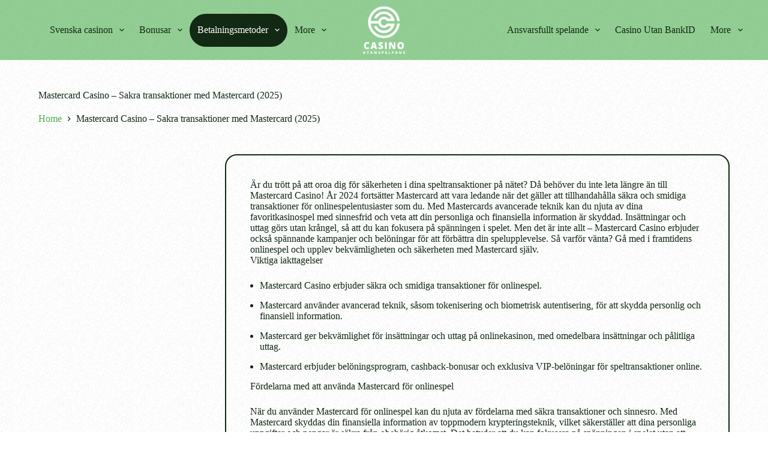

--- FILE ---
content_type: text/html; charset=UTF-8
request_url: https://casino-utanspelpaus.com/mastercard-casino/
body_size: 18432
content:
<!doctype html>
<html lang="sv-SE" prefix="og: https://ogp.me/ns#">
<head>
	
	<meta charset="UTF-8">
	<meta name="viewport" content="width=device-width, initial-scale=1, maximum-scale=5, viewport-fit=cover">
	<link rel="profile" href="https://gmpg.org/xfn/11">

	
<!-- Sökmotoroptimering av Rank Math – https://rankmath.com/ -->
<title>Mastercard Casino - Sakra transaktioner med Mastercard (2025)</title>
<meta name="description" content="Hitta de bästa Mastercard casinona 2025! Säkra insättningar, snabba uttag och stort spelutbud på pålitliga sajter."/>
<meta name="robots" content="follow, index, max-snippet:-1, max-video-preview:-1, max-image-preview:large"/>
<link rel="canonical" href="https://casino-utanspelpaus.com/mastercard-casino/" />
<meta property="og:locale" content="sv_SE" />
<meta property="og:type" content="article" />
<meta property="og:title" content="Mastercard Casino - Sakra transaktioner med Mastercard (2025)" />
<meta property="og:description" content="Hitta de bästa Mastercard casinona 2025! Säkra insättningar, snabba uttag och stort spelutbud på pålitliga sajter." />
<meta property="og:url" content="https://casino-utanspelpaus.com/mastercard-casino/" />
<meta property="og:site_name" content="Casino Utan Licens" />
<meta property="og:updated_time" content="2025-04-25T20:31:37+00:00" />
<meta property="og:image" content="https://casino-utanspelpaus.com/wp-content/uploads/2024/09/cusog.png" />
<meta property="og:image:secure_url" content="https://casino-utanspelpaus.com/wp-content/uploads/2024/09/cusog.png" />
<meta property="og:image:width" content="512" />
<meta property="og:image:height" content="269" />
<meta property="og:image:alt" content="cusog" />
<meta property="og:image:type" content="image/png" />
<meta property="article:published_time" content="2023-11-13T11:32:17+00:00" />
<meta property="article:modified_time" content="2025-04-25T20:31:37+00:00" />
<meta name="twitter:card" content="summary_large_image" />
<meta name="twitter:title" content="Mastercard Casino - Sakra transaktioner med Mastercard (2025)" />
<meta name="twitter:description" content="Hitta de bästa Mastercard casinona 2025! Säkra insättningar, snabba uttag och stort spelutbud på pålitliga sajter." />
<meta name="twitter:image" content="https://casino-utanspelpaus.com/wp-content/uploads/2024/09/cusog.png" />
<meta name="twitter:label1" content="Lästid" />
<meta name="twitter:data1" content="11 minuter" />
<script type="application/ld+json" class="rank-math-schema">{"@context":"https://schema.org","@graph":[{"@type":["Person","Organization"],"@id":"https://casino-utanspelpaus.com/#person","name":"Casino Utan Licens","logo":{"@type":"ImageObject","@id":"https://casino-utanspelpaus.com/#logo","url":"https://casino-utanspelpaus.com/wp-content/uploads/2024/07/awdasas-150x150.png","contentUrl":"https://casino-utanspelpaus.com/wp-content/uploads/2024/07/awdasas-150x150.png","caption":"Casino Utan Licens","inLanguage":"sv-SE"},"image":{"@type":"ImageObject","@id":"https://casino-utanspelpaus.com/#logo","url":"https://casino-utanspelpaus.com/wp-content/uploads/2024/07/awdasas-150x150.png","contentUrl":"https://casino-utanspelpaus.com/wp-content/uploads/2024/07/awdasas-150x150.png","caption":"Casino Utan Licens","inLanguage":"sv-SE"}},{"@type":"WebSite","@id":"https://casino-utanspelpaus.com/#website","url":"https://casino-utanspelpaus.com","name":"Casino Utan Licens","publisher":{"@id":"https://casino-utanspelpaus.com/#person"},"inLanguage":"sv-SE"},{"@type":"ImageObject","@id":"https://casino-utanspelpaus.com/wp-content/uploads/2024/09/cusog.png","url":"https://casino-utanspelpaus.com/wp-content/uploads/2024/09/cusog.png","width":"512","height":"269","caption":"cusog","inLanguage":"sv-SE"},{"@type":"BreadcrumbList","@id":"https://casino-utanspelpaus.com/mastercard-casino/#breadcrumb","itemListElement":[{"@type":"ListItem","position":"1","item":{"@id":"https://casino-utanspelpaus.com","name":"Home"}},{"@type":"ListItem","position":"2","item":{"@id":"https://casino-utanspelpaus.com/mastercard-casino/","name":"Mastercard Casino &#8211; Sakra transaktioner med Mastercard (2025)"}}]},{"@type":"WebPage","@id":"https://casino-utanspelpaus.com/mastercard-casino/#webpage","url":"https://casino-utanspelpaus.com/mastercard-casino/","name":"Mastercard Casino - Sakra transaktioner med Mastercard (2025)","datePublished":"2023-11-13T11:32:17+00:00","dateModified":"2025-04-25T20:31:37+00:00","isPartOf":{"@id":"https://casino-utanspelpaus.com/#website"},"primaryImageOfPage":{"@id":"https://casino-utanspelpaus.com/wp-content/uploads/2024/09/cusog.png"},"inLanguage":"sv-SE","breadcrumb":{"@id":"https://casino-utanspelpaus.com/mastercard-casino/#breadcrumb"}},{"@type":"Person","@id":"https://casino-utanspelpaus.com/author/happymouse241/","name":"happy mouse","url":"https://casino-utanspelpaus.com/author/happymouse241/","image":{"@type":"ImageObject","@id":"https://secure.gravatar.com/avatar/c858699bb0dc417d39163d0dca6bc03e?s=96&amp;d=mm&amp;r=g","url":"https://secure.gravatar.com/avatar/c858699bb0dc417d39163d0dca6bc03e?s=96&amp;d=mm&amp;r=g","caption":"happy mouse","inLanguage":"sv-SE"}},{"@type":"Article","headline":"Mastercard Casino - Sakra transaktioner med Mastercard (2025)","datePublished":"2023-11-13T11:32:17+00:00","dateModified":"2025-04-25T20:31:37+00:00","author":{"@id":"https://casino-utanspelpaus.com/author/happymouse241/","name":"happy mouse"},"publisher":{"@id":"https://casino-utanspelpaus.com/#person"},"description":"Hitta de b\u00e4sta Mastercard casinona 2025! S\u00e4kra ins\u00e4ttningar, snabba uttag och stort spelutbud p\u00e5 p\u00e5litliga sajter.","name":"Mastercard Casino - Sakra transaktioner med Mastercard (2025)","@id":"https://casino-utanspelpaus.com/mastercard-casino/#richSnippet","isPartOf":{"@id":"https://casino-utanspelpaus.com/mastercard-casino/#webpage"},"image":{"@id":"https://casino-utanspelpaus.com/wp-content/uploads/2024/09/cusog.png"},"inLanguage":"sv-SE","mainEntityOfPage":{"@id":"https://casino-utanspelpaus.com/mastercard-casino/#webpage"}}]}</script>
<!-- /Rank Math SEO-tillägg för WordPress -->

<link rel='dns-prefetch' href='//fonts.googleapis.com' />
<link rel="alternate" type="application/rss+xml" title="Casino Utan Svensk Licens 2025 – Bästa Casinon Utan Spelpaus &raquo; Webbflöde" href="https://casino-utanspelpaus.com/feed/" />
<link rel="alternate" type="application/rss+xml" title="Casino Utan Svensk Licens 2025 – Bästa Casinon Utan Spelpaus &raquo; Kommentarsflöde" href="https://casino-utanspelpaus.com/comments/feed/" />
<link rel='stylesheet' id='blocksy-dynamic-global-css' href='https://casino-utanspelpaus.com/wp-content/uploads/blocksy/css/global.css?ver=64650' media='all' />
<link rel='stylesheet' id='wp-block-library-css' href='https://casino-utanspelpaus.com/wp-includes/css/dist/block-library/style.min.css?ver=6.6.1' media='all' />
<link rel='stylesheet' id='wp-components-css' href='https://casino-utanspelpaus.com/wp-includes/css/dist/components/style.min.css?ver=6.6.1' media='all' />
<link rel='stylesheet' id='wp-preferences-css' href='https://casino-utanspelpaus.com/wp-includes/css/dist/preferences/style.min.css?ver=6.6.1' media='all' />
<link rel='stylesheet' id='wp-block-editor-css' href='https://casino-utanspelpaus.com/wp-includes/css/dist/block-editor/style.min.css?ver=6.6.1' media='all' />
<link rel='stylesheet' id='wp-reusable-blocks-css' href='https://casino-utanspelpaus.com/wp-includes/css/dist/reusable-blocks/style.min.css?ver=6.6.1' media='all' />
<link rel='stylesheet' id='wp-patterns-css' href='https://casino-utanspelpaus.com/wp-includes/css/dist/patterns/style.min.css?ver=6.6.1' media='all' />
<link rel='stylesheet' id='wp-editor-css' href='https://casino-utanspelpaus.com/wp-includes/css/dist/editor/style.min.css?ver=6.6.1' media='all' />
<link rel='stylesheet' id='sticky_block-css-css' href='https://casino-utanspelpaus.com/wp-content/plugins/sticky-block/dist/blocks.style.build.css' media='all' />
<style id='rank-math-toc-block-style-inline-css'>
.wp-block-rank-math-toc-block nav ol{counter-reset:item}.wp-block-rank-math-toc-block nav ol li{display:block}.wp-block-rank-math-toc-block nav ol li:before{content:counters(item, ".") ". ";counter-increment:item}

</style>
<style id='global-styles-inline-css'>
:root{--wp--preset--aspect-ratio--square: 1;--wp--preset--aspect-ratio--4-3: 4/3;--wp--preset--aspect-ratio--3-4: 3/4;--wp--preset--aspect-ratio--3-2: 3/2;--wp--preset--aspect-ratio--2-3: 2/3;--wp--preset--aspect-ratio--16-9: 16/9;--wp--preset--aspect-ratio--9-16: 9/16;--wp--preset--color--black: #000000;--wp--preset--color--cyan-bluish-gray: #abb8c3;--wp--preset--color--white: #ffffff;--wp--preset--color--pale-pink: #f78da7;--wp--preset--color--vivid-red: #cf2e2e;--wp--preset--color--luminous-vivid-orange: #ff6900;--wp--preset--color--luminous-vivid-amber: #fcb900;--wp--preset--color--light-green-cyan: #7bdcb5;--wp--preset--color--vivid-green-cyan: #00d084;--wp--preset--color--pale-cyan-blue: #8ed1fc;--wp--preset--color--vivid-cyan-blue: #0693e3;--wp--preset--color--vivid-purple: #9b51e0;--wp--preset--color--palette-color-1: var(--theme-palette-color-1, #4caf50);--wp--preset--color--palette-color-2: var(--theme-palette-color-2, #ffffff);--wp--preset--color--palette-color-3: var(--theme-palette-color-3, #122913);--wp--preset--color--palette-color-4: var(--theme-palette-color-4, #122913);--wp--preset--color--palette-color-5: var(--theme-palette-color-5, #92CF94);--wp--preset--color--palette-color-6: var(--theme-palette-color-6, #122913);--wp--preset--color--palette-color-7: var(--theme-palette-color-7, #92CF94);--wp--preset--color--palette-color-8: var(--theme-palette-color-8, #ffffff);--wp--preset--gradient--vivid-cyan-blue-to-vivid-purple: linear-gradient(135deg,rgba(6,147,227,1) 0%,rgb(155,81,224) 100%);--wp--preset--gradient--light-green-cyan-to-vivid-green-cyan: linear-gradient(135deg,rgb(122,220,180) 0%,rgb(0,208,130) 100%);--wp--preset--gradient--luminous-vivid-amber-to-luminous-vivid-orange: linear-gradient(135deg,rgba(252,185,0,1) 0%,rgba(255,105,0,1) 100%);--wp--preset--gradient--luminous-vivid-orange-to-vivid-red: linear-gradient(135deg,rgba(255,105,0,1) 0%,rgb(207,46,46) 100%);--wp--preset--gradient--very-light-gray-to-cyan-bluish-gray: linear-gradient(135deg,rgb(238,238,238) 0%,rgb(169,184,195) 100%);--wp--preset--gradient--cool-to-warm-spectrum: linear-gradient(135deg,rgb(74,234,220) 0%,rgb(151,120,209) 20%,rgb(207,42,186) 40%,rgb(238,44,130) 60%,rgb(251,105,98) 80%,rgb(254,248,76) 100%);--wp--preset--gradient--blush-light-purple: linear-gradient(135deg,rgb(255,206,236) 0%,rgb(152,150,240) 100%);--wp--preset--gradient--blush-bordeaux: linear-gradient(135deg,rgb(254,205,165) 0%,rgb(254,45,45) 50%,rgb(107,0,62) 100%);--wp--preset--gradient--luminous-dusk: linear-gradient(135deg,rgb(255,203,112) 0%,rgb(199,81,192) 50%,rgb(65,88,208) 100%);--wp--preset--gradient--pale-ocean: linear-gradient(135deg,rgb(255,245,203) 0%,rgb(182,227,212) 50%,rgb(51,167,181) 100%);--wp--preset--gradient--electric-grass: linear-gradient(135deg,rgb(202,248,128) 0%,rgb(113,206,126) 100%);--wp--preset--gradient--midnight: linear-gradient(135deg,rgb(2,3,129) 0%,rgb(40,116,252) 100%);--wp--preset--gradient--juicy-peach: linear-gradient(to right, #ffecd2 0%, #fcb69f 100%);--wp--preset--gradient--young-passion: linear-gradient(to right, #ff8177 0%, #ff867a 0%, #ff8c7f 21%, #f99185 52%, #cf556c 78%, #b12a5b 100%);--wp--preset--gradient--true-sunset: linear-gradient(to right, #fa709a 0%, #fee140 100%);--wp--preset--gradient--morpheus-den: linear-gradient(to top, #30cfd0 0%, #330867 100%);--wp--preset--gradient--plum-plate: linear-gradient(135deg, #667eea 0%, #764ba2 100%);--wp--preset--gradient--aqua-splash: linear-gradient(15deg, #13547a 0%, #80d0c7 100%);--wp--preset--gradient--love-kiss: linear-gradient(to top, #ff0844 0%, #ffb199 100%);--wp--preset--gradient--new-retrowave: linear-gradient(to top, #3b41c5 0%, #a981bb 49%, #ffc8a9 100%);--wp--preset--gradient--plum-bath: linear-gradient(to top, #cc208e 0%, #6713d2 100%);--wp--preset--gradient--high-flight: linear-gradient(to right, #0acffe 0%, #495aff 100%);--wp--preset--gradient--teen-party: linear-gradient(-225deg, #FF057C 0%, #8D0B93 50%, #321575 100%);--wp--preset--gradient--fabled-sunset: linear-gradient(-225deg, #231557 0%, #44107A 29%, #FF1361 67%, #FFF800 100%);--wp--preset--gradient--arielle-smile: radial-gradient(circle 248px at center, #16d9e3 0%, #30c7ec 47%, #46aef7 100%);--wp--preset--gradient--itmeo-branding: linear-gradient(180deg, #2af598 0%, #009efd 100%);--wp--preset--gradient--deep-blue: linear-gradient(to right, #6a11cb 0%, #2575fc 100%);--wp--preset--gradient--strong-bliss: linear-gradient(to right, #f78ca0 0%, #f9748f 19%, #fd868c 60%, #fe9a8b 100%);--wp--preset--gradient--sweet-period: linear-gradient(to top, #3f51b1 0%, #5a55ae 13%, #7b5fac 25%, #8f6aae 38%, #a86aa4 50%, #cc6b8e 62%, #f18271 75%, #f3a469 87%, #f7c978 100%);--wp--preset--gradient--purple-division: linear-gradient(to top, #7028e4 0%, #e5b2ca 100%);--wp--preset--gradient--cold-evening: linear-gradient(to top, #0c3483 0%, #a2b6df 100%, #6b8cce 100%, #a2b6df 100%);--wp--preset--gradient--mountain-rock: linear-gradient(to right, #868f96 0%, #596164 100%);--wp--preset--gradient--desert-hump: linear-gradient(to top, #c79081 0%, #dfa579 100%);--wp--preset--gradient--ethernal-constance: linear-gradient(to top, #09203f 0%, #537895 100%);--wp--preset--gradient--happy-memories: linear-gradient(-60deg, #ff5858 0%, #f09819 100%);--wp--preset--gradient--grown-early: linear-gradient(to top, #0ba360 0%, #3cba92 100%);--wp--preset--gradient--morning-salad: linear-gradient(-225deg, #B7F8DB 0%, #50A7C2 100%);--wp--preset--gradient--night-call: linear-gradient(-225deg, #AC32E4 0%, #7918F2 48%, #4801FF 100%);--wp--preset--gradient--mind-crawl: linear-gradient(-225deg, #473B7B 0%, #3584A7 51%, #30D2BE 100%);--wp--preset--gradient--angel-care: linear-gradient(-225deg, #FFE29F 0%, #FFA99F 48%, #FF719A 100%);--wp--preset--gradient--juicy-cake: linear-gradient(to top, #e14fad 0%, #f9d423 100%);--wp--preset--gradient--rich-metal: linear-gradient(to right, #d7d2cc 0%, #304352 100%);--wp--preset--gradient--mole-hall: linear-gradient(-20deg, #616161 0%, #9bc5c3 100%);--wp--preset--gradient--cloudy-knoxville: linear-gradient(120deg, #fdfbfb 0%, #ebedee 100%);--wp--preset--gradient--soft-grass: linear-gradient(to top, #c1dfc4 0%, #deecdd 100%);--wp--preset--gradient--saint-petersburg: linear-gradient(135deg, #f5f7fa 0%, #c3cfe2 100%);--wp--preset--gradient--everlasting-sky: linear-gradient(135deg, #fdfcfb 0%, #e2d1c3 100%);--wp--preset--gradient--kind-steel: linear-gradient(-20deg, #e9defa 0%, #fbfcdb 100%);--wp--preset--gradient--over-sun: linear-gradient(60deg, #abecd6 0%, #fbed96 100%);--wp--preset--gradient--premium-white: linear-gradient(to top, #d5d4d0 0%, #d5d4d0 1%, #eeeeec 31%, #efeeec 75%, #e9e9e7 100%);--wp--preset--gradient--clean-mirror: linear-gradient(45deg, #93a5cf 0%, #e4efe9 100%);--wp--preset--gradient--wild-apple: linear-gradient(to top, #d299c2 0%, #fef9d7 100%);--wp--preset--gradient--snow-again: linear-gradient(to top, #e6e9f0 0%, #eef1f5 100%);--wp--preset--gradient--confident-cloud: linear-gradient(to top, #dad4ec 0%, #dad4ec 1%, #f3e7e9 100%);--wp--preset--gradient--glass-water: linear-gradient(to top, #dfe9f3 0%, white 100%);--wp--preset--gradient--perfect-white: linear-gradient(-225deg, #E3FDF5 0%, #FFE6FA 100%);--wp--preset--font-size--small: 13px;--wp--preset--font-size--medium: 20px;--wp--preset--font-size--large: clamp(22px, 1.375rem + ((1vw - 3.2px) * 0.625), 30px);--wp--preset--font-size--x-large: clamp(30px, 1.875rem + ((1vw - 3.2px) * 1.563), 50px);--wp--preset--font-size--xx-large: clamp(45px, 2.813rem + ((1vw - 3.2px) * 2.734), 80px);--wp--preset--spacing--20: 0.44rem;--wp--preset--spacing--30: 0.67rem;--wp--preset--spacing--40: 1rem;--wp--preset--spacing--50: 1.5rem;--wp--preset--spacing--60: 2.25rem;--wp--preset--spacing--70: 3.38rem;--wp--preset--spacing--80: 5.06rem;--wp--preset--shadow--natural: 6px 6px 9px rgba(0, 0, 0, 0.2);--wp--preset--shadow--deep: 12px 12px 50px rgba(0, 0, 0, 0.4);--wp--preset--shadow--sharp: 6px 6px 0px rgba(0, 0, 0, 0.2);--wp--preset--shadow--outlined: 6px 6px 0px -3px rgba(255, 255, 255, 1), 6px 6px rgba(0, 0, 0, 1);--wp--preset--shadow--crisp: 6px 6px 0px rgba(0, 0, 0, 1);}:root { --wp--style--global--content-size: var(--theme-block-max-width);--wp--style--global--wide-size: var(--theme-block-wide-max-width); }:where(body) { margin: 0; }.wp-site-blocks > .alignleft { float: left; margin-right: 2em; }.wp-site-blocks > .alignright { float: right; margin-left: 2em; }.wp-site-blocks > .aligncenter { justify-content: center; margin-left: auto; margin-right: auto; }:where(.wp-site-blocks) > * { margin-block-start: var(--theme-content-spacing); margin-block-end: 0; }:where(.wp-site-blocks) > :first-child { margin-block-start: 0; }:where(.wp-site-blocks) > :last-child { margin-block-end: 0; }:root { --wp--style--block-gap: var(--theme-content-spacing); }.is-layout-flow  > :first-child{margin-block-start: 0;}.is-layout-flow  > :last-child{margin-block-end: 0;}.is-layout-flow  > *{margin-block-start: var(--theme-content-spacing);margin-block-end: 0;}.is-layout-constrained  > :first-child{margin-block-start: 0;}.is-layout-constrained  > :last-child{margin-block-end: 0;}.is-layout-constrained  > *{margin-block-start: var(--theme-content-spacing);margin-block-end: 0;}.is-layout-flex {gap: var(--theme-content-spacing);}.is-layout-grid {gap: var(--theme-content-spacing);}.is-layout-flow > .alignleft{float: left;margin-inline-start: 0;margin-inline-end: 2em;}.is-layout-flow > .alignright{float: right;margin-inline-start: 2em;margin-inline-end: 0;}.is-layout-flow > .aligncenter{margin-left: auto !important;margin-right: auto !important;}.is-layout-constrained > .alignleft{float: left;margin-inline-start: 0;margin-inline-end: 2em;}.is-layout-constrained > .alignright{float: right;margin-inline-start: 2em;margin-inline-end: 0;}.is-layout-constrained > .aligncenter{margin-left: auto !important;margin-right: auto !important;}.is-layout-constrained > :where(:not(.alignleft):not(.alignright):not(.alignfull)){max-width: var(--wp--style--global--content-size);margin-left: auto !important;margin-right: auto !important;}.is-layout-constrained > .alignwide{max-width: var(--wp--style--global--wide-size);}body .is-layout-flex{display: flex;}.is-layout-flex{flex-wrap: wrap;align-items: center;}.is-layout-flex > :is(*, div){margin: 0;}body .is-layout-grid{display: grid;}.is-layout-grid > :is(*, div){margin: 0;}:root :where(body){padding-top: 0px;padding-right: 0px;padding-bottom: 0px;padding-left: 0px;}.has-black-color{color: var(--wp--preset--color--black) !important;}.has-cyan-bluish-gray-color{color: var(--wp--preset--color--cyan-bluish-gray) !important;}.has-white-color{color: var(--wp--preset--color--white) !important;}.has-pale-pink-color{color: var(--wp--preset--color--pale-pink) !important;}.has-vivid-red-color{color: var(--wp--preset--color--vivid-red) !important;}.has-luminous-vivid-orange-color{color: var(--wp--preset--color--luminous-vivid-orange) !important;}.has-luminous-vivid-amber-color{color: var(--wp--preset--color--luminous-vivid-amber) !important;}.has-light-green-cyan-color{color: var(--wp--preset--color--light-green-cyan) !important;}.has-vivid-green-cyan-color{color: var(--wp--preset--color--vivid-green-cyan) !important;}.has-pale-cyan-blue-color{color: var(--wp--preset--color--pale-cyan-blue) !important;}.has-vivid-cyan-blue-color{color: var(--wp--preset--color--vivid-cyan-blue) !important;}.has-vivid-purple-color{color: var(--wp--preset--color--vivid-purple) !important;}.has-palette-color-1-color{color: var(--wp--preset--color--palette-color-1) !important;}.has-palette-color-2-color{color: var(--wp--preset--color--palette-color-2) !important;}.has-palette-color-3-color{color: var(--wp--preset--color--palette-color-3) !important;}.has-palette-color-4-color{color: var(--wp--preset--color--palette-color-4) !important;}.has-palette-color-5-color{color: var(--wp--preset--color--palette-color-5) !important;}.has-palette-color-6-color{color: var(--wp--preset--color--palette-color-6) !important;}.has-palette-color-7-color{color: var(--wp--preset--color--palette-color-7) !important;}.has-palette-color-8-color{color: var(--wp--preset--color--palette-color-8) !important;}.has-black-background-color{background-color: var(--wp--preset--color--black) !important;}.has-cyan-bluish-gray-background-color{background-color: var(--wp--preset--color--cyan-bluish-gray) !important;}.has-white-background-color{background-color: var(--wp--preset--color--white) !important;}.has-pale-pink-background-color{background-color: var(--wp--preset--color--pale-pink) !important;}.has-vivid-red-background-color{background-color: var(--wp--preset--color--vivid-red) !important;}.has-luminous-vivid-orange-background-color{background-color: var(--wp--preset--color--luminous-vivid-orange) !important;}.has-luminous-vivid-amber-background-color{background-color: var(--wp--preset--color--luminous-vivid-amber) !important;}.has-light-green-cyan-background-color{background-color: var(--wp--preset--color--light-green-cyan) !important;}.has-vivid-green-cyan-background-color{background-color: var(--wp--preset--color--vivid-green-cyan) !important;}.has-pale-cyan-blue-background-color{background-color: var(--wp--preset--color--pale-cyan-blue) !important;}.has-vivid-cyan-blue-background-color{background-color: var(--wp--preset--color--vivid-cyan-blue) !important;}.has-vivid-purple-background-color{background-color: var(--wp--preset--color--vivid-purple) !important;}.has-palette-color-1-background-color{background-color: var(--wp--preset--color--palette-color-1) !important;}.has-palette-color-2-background-color{background-color: var(--wp--preset--color--palette-color-2) !important;}.has-palette-color-3-background-color{background-color: var(--wp--preset--color--palette-color-3) !important;}.has-palette-color-4-background-color{background-color: var(--wp--preset--color--palette-color-4) !important;}.has-palette-color-5-background-color{background-color: var(--wp--preset--color--palette-color-5) !important;}.has-palette-color-6-background-color{background-color: var(--wp--preset--color--palette-color-6) !important;}.has-palette-color-7-background-color{background-color: var(--wp--preset--color--palette-color-7) !important;}.has-palette-color-8-background-color{background-color: var(--wp--preset--color--palette-color-8) !important;}.has-black-border-color{border-color: var(--wp--preset--color--black) !important;}.has-cyan-bluish-gray-border-color{border-color: var(--wp--preset--color--cyan-bluish-gray) !important;}.has-white-border-color{border-color: var(--wp--preset--color--white) !important;}.has-pale-pink-border-color{border-color: var(--wp--preset--color--pale-pink) !important;}.has-vivid-red-border-color{border-color: var(--wp--preset--color--vivid-red) !important;}.has-luminous-vivid-orange-border-color{border-color: var(--wp--preset--color--luminous-vivid-orange) !important;}.has-luminous-vivid-amber-border-color{border-color: var(--wp--preset--color--luminous-vivid-amber) !important;}.has-light-green-cyan-border-color{border-color: var(--wp--preset--color--light-green-cyan) !important;}.has-vivid-green-cyan-border-color{border-color: var(--wp--preset--color--vivid-green-cyan) !important;}.has-pale-cyan-blue-border-color{border-color: var(--wp--preset--color--pale-cyan-blue) !important;}.has-vivid-cyan-blue-border-color{border-color: var(--wp--preset--color--vivid-cyan-blue) !important;}.has-vivid-purple-border-color{border-color: var(--wp--preset--color--vivid-purple) !important;}.has-palette-color-1-border-color{border-color: var(--wp--preset--color--palette-color-1) !important;}.has-palette-color-2-border-color{border-color: var(--wp--preset--color--palette-color-2) !important;}.has-palette-color-3-border-color{border-color: var(--wp--preset--color--palette-color-3) !important;}.has-palette-color-4-border-color{border-color: var(--wp--preset--color--palette-color-4) !important;}.has-palette-color-5-border-color{border-color: var(--wp--preset--color--palette-color-5) !important;}.has-palette-color-6-border-color{border-color: var(--wp--preset--color--palette-color-6) !important;}.has-palette-color-7-border-color{border-color: var(--wp--preset--color--palette-color-7) !important;}.has-palette-color-8-border-color{border-color: var(--wp--preset--color--palette-color-8) !important;}.has-vivid-cyan-blue-to-vivid-purple-gradient-background{background: var(--wp--preset--gradient--vivid-cyan-blue-to-vivid-purple) !important;}.has-light-green-cyan-to-vivid-green-cyan-gradient-background{background: var(--wp--preset--gradient--light-green-cyan-to-vivid-green-cyan) !important;}.has-luminous-vivid-amber-to-luminous-vivid-orange-gradient-background{background: var(--wp--preset--gradient--luminous-vivid-amber-to-luminous-vivid-orange) !important;}.has-luminous-vivid-orange-to-vivid-red-gradient-background{background: var(--wp--preset--gradient--luminous-vivid-orange-to-vivid-red) !important;}.has-very-light-gray-to-cyan-bluish-gray-gradient-background{background: var(--wp--preset--gradient--very-light-gray-to-cyan-bluish-gray) !important;}.has-cool-to-warm-spectrum-gradient-background{background: var(--wp--preset--gradient--cool-to-warm-spectrum) !important;}.has-blush-light-purple-gradient-background{background: var(--wp--preset--gradient--blush-light-purple) !important;}.has-blush-bordeaux-gradient-background{background: var(--wp--preset--gradient--blush-bordeaux) !important;}.has-luminous-dusk-gradient-background{background: var(--wp--preset--gradient--luminous-dusk) !important;}.has-pale-ocean-gradient-background{background: var(--wp--preset--gradient--pale-ocean) !important;}.has-electric-grass-gradient-background{background: var(--wp--preset--gradient--electric-grass) !important;}.has-midnight-gradient-background{background: var(--wp--preset--gradient--midnight) !important;}.has-juicy-peach-gradient-background{background: var(--wp--preset--gradient--juicy-peach) !important;}.has-young-passion-gradient-background{background: var(--wp--preset--gradient--young-passion) !important;}.has-true-sunset-gradient-background{background: var(--wp--preset--gradient--true-sunset) !important;}.has-morpheus-den-gradient-background{background: var(--wp--preset--gradient--morpheus-den) !important;}.has-plum-plate-gradient-background{background: var(--wp--preset--gradient--plum-plate) !important;}.has-aqua-splash-gradient-background{background: var(--wp--preset--gradient--aqua-splash) !important;}.has-love-kiss-gradient-background{background: var(--wp--preset--gradient--love-kiss) !important;}.has-new-retrowave-gradient-background{background: var(--wp--preset--gradient--new-retrowave) !important;}.has-plum-bath-gradient-background{background: var(--wp--preset--gradient--plum-bath) !important;}.has-high-flight-gradient-background{background: var(--wp--preset--gradient--high-flight) !important;}.has-teen-party-gradient-background{background: var(--wp--preset--gradient--teen-party) !important;}.has-fabled-sunset-gradient-background{background: var(--wp--preset--gradient--fabled-sunset) !important;}.has-arielle-smile-gradient-background{background: var(--wp--preset--gradient--arielle-smile) !important;}.has-itmeo-branding-gradient-background{background: var(--wp--preset--gradient--itmeo-branding) !important;}.has-deep-blue-gradient-background{background: var(--wp--preset--gradient--deep-blue) !important;}.has-strong-bliss-gradient-background{background: var(--wp--preset--gradient--strong-bliss) !important;}.has-sweet-period-gradient-background{background: var(--wp--preset--gradient--sweet-period) !important;}.has-purple-division-gradient-background{background: var(--wp--preset--gradient--purple-division) !important;}.has-cold-evening-gradient-background{background: var(--wp--preset--gradient--cold-evening) !important;}.has-mountain-rock-gradient-background{background: var(--wp--preset--gradient--mountain-rock) !important;}.has-desert-hump-gradient-background{background: var(--wp--preset--gradient--desert-hump) !important;}.has-ethernal-constance-gradient-background{background: var(--wp--preset--gradient--ethernal-constance) !important;}.has-happy-memories-gradient-background{background: var(--wp--preset--gradient--happy-memories) !important;}.has-grown-early-gradient-background{background: var(--wp--preset--gradient--grown-early) !important;}.has-morning-salad-gradient-background{background: var(--wp--preset--gradient--morning-salad) !important;}.has-night-call-gradient-background{background: var(--wp--preset--gradient--night-call) !important;}.has-mind-crawl-gradient-background{background: var(--wp--preset--gradient--mind-crawl) !important;}.has-angel-care-gradient-background{background: var(--wp--preset--gradient--angel-care) !important;}.has-juicy-cake-gradient-background{background: var(--wp--preset--gradient--juicy-cake) !important;}.has-rich-metal-gradient-background{background: var(--wp--preset--gradient--rich-metal) !important;}.has-mole-hall-gradient-background{background: var(--wp--preset--gradient--mole-hall) !important;}.has-cloudy-knoxville-gradient-background{background: var(--wp--preset--gradient--cloudy-knoxville) !important;}.has-soft-grass-gradient-background{background: var(--wp--preset--gradient--soft-grass) !important;}.has-saint-petersburg-gradient-background{background: var(--wp--preset--gradient--saint-petersburg) !important;}.has-everlasting-sky-gradient-background{background: var(--wp--preset--gradient--everlasting-sky) !important;}.has-kind-steel-gradient-background{background: var(--wp--preset--gradient--kind-steel) !important;}.has-over-sun-gradient-background{background: var(--wp--preset--gradient--over-sun) !important;}.has-premium-white-gradient-background{background: var(--wp--preset--gradient--premium-white) !important;}.has-clean-mirror-gradient-background{background: var(--wp--preset--gradient--clean-mirror) !important;}.has-wild-apple-gradient-background{background: var(--wp--preset--gradient--wild-apple) !important;}.has-snow-again-gradient-background{background: var(--wp--preset--gradient--snow-again) !important;}.has-confident-cloud-gradient-background{background: var(--wp--preset--gradient--confident-cloud) !important;}.has-glass-water-gradient-background{background: var(--wp--preset--gradient--glass-water) !important;}.has-perfect-white-gradient-background{background: var(--wp--preset--gradient--perfect-white) !important;}.has-small-font-size{font-size: var(--wp--preset--font-size--small) !important;}.has-medium-font-size{font-size: var(--wp--preset--font-size--medium) !important;}.has-large-font-size{font-size: var(--wp--preset--font-size--large) !important;}.has-x-large-font-size{font-size: var(--wp--preset--font-size--x-large) !important;}.has-xx-large-font-size{font-size: var(--wp--preset--font-size--xx-large) !important;}
:root :where(.wp-block-pullquote){font-size: clamp(0.984em, 0.984rem + ((1vw - 0.2em) * 0.645), 1.5em);line-height: 1.6;}
</style>
<link rel='stylesheet' id='blocksy-fonts-font-source-google-css' href='https://fonts.googleapis.com/css2?family=Montserrat:wght@400;500;600;700;800&#038;display=swap' media='all' />
<link rel='stylesheet' id='ct-main-styles-css' href='https://casino-utanspelpaus.com/wp-content/themes/blocksy/static/bundle/main.min.css?ver=2.0.66' media='all' />
<link rel='stylesheet' id='ct-page-title-styles-css' href='https://casino-utanspelpaus.com/wp-content/themes/blocksy/static/bundle/page-title.min.css?ver=2.0.66' media='all' />
<link rel='stylesheet' id='ct-sidebar-styles-css' href='https://casino-utanspelpaus.com/wp-content/themes/blocksy/static/bundle/sidebar.min.css?ver=2.0.66' media='all' />
<link rel='stylesheet' id='ct-stackable-styles-css' href='https://casino-utanspelpaus.com/wp-content/themes/blocksy/static/bundle/stackable.min.css?ver=2.0.66' media='all' />
<script id="asenha-public-js-extra">
var phpVars = {"externalPermalinksEnabled":"1"};
</script>
<script src="https://casino-utanspelpaus.com/wp-content/plugins/admin-site-enhancements/assets/js/external-permalinks.js?ver=7.3.3" id="asenha-public-js"></script>
<script src="https://casino-utanspelpaus.com/wp-includes/js/jquery/jquery.min.js?ver=3.7.1" id="jquery-core-js"></script>
<script src="https://casino-utanspelpaus.com/wp-includes/js/jquery/jquery-migrate.min.js?ver=3.4.1" id="jquery-migrate-js"></script>
<link rel="https://api.w.org/" href="https://casino-utanspelpaus.com/wp-json/" /><link rel="alternate" title="JSON" type="application/json" href="https://casino-utanspelpaus.com/wp-json/wp/v2/pages/1053" /><link rel="EditURI" type="application/rsd+xml" title="RSD" href="https://casino-utanspelpaus.com/xmlrpc.php?rsd" />
<meta name="generator" content="WordPress 6.6.1" />
<link rel='shortlink' href='https://casino-utanspelpaus.com/?p=1053' />
<link rel="alternate" title="oEmbed (JSON)" type="application/json+oembed" href="https://casino-utanspelpaus.com/wp-json/oembed/1.0/embed?url=https%3A%2F%2Fcasino-utanspelpaus.com%2Fmastercard-casino%2F" />
<link rel="alternate" title="oEmbed (XML)" type="text/xml+oembed" href="https://casino-utanspelpaus.com/wp-json/oembed/1.0/embed?url=https%3A%2F%2Fcasino-utanspelpaus.com%2Fmastercard-casino%2F&#038;format=xml" />
<noscript><link rel='stylesheet' href='https://casino-utanspelpaus.com/wp-content/themes/blocksy/static/bundle/no-scripts.min.css' type='text/css'></noscript>
<meta name="google-site-verification" content="QDIRflc8ZdTDuV7lWrWfkMO3mpxIZjkjYUSZB8VcDi4" /><script async data-id="101461667" src="//static.getclicky.com/js"></script><script src="https://cdn.instaffinity.com/toplists/script/instaffinity.js"></script><style class="wpcode-css-snippet">.entry-content > .wp-block-stackable-columns > .stk-inner-blocks > .wp-block-stackable-column {
    position: sticky !important;
    top: 0; /* Distance from the top of the viewport */
}</style><script>
document.addEventListener('DOMContentLoaded', function() {
    // Target the specific element
    var element = document.querySelector('.entry-content > .wp-block-stackable-columns > .stk-inner-blocks > .wp-block-stackable-column');

    // Check if the element exists to avoid errors
    if (element) {
        // Create an IntersectionObserver instance
        var observer = new IntersectionObserver(function(entries) {
            // Loop over entries
            entries.forEach(entry => {
                // Check if the element is intersecting
                if (entry.isIntersecting) {
                    // Add 'sticky' class when element comes into view
                    entry.target.classList.add('sticky');
                } else {
                    // Optional: Remove 'sticky' class when element goes out of view
                    entry.target.classList.remove('sticky');
                }
            });
        }, {
            // Set the threshold for triggering the observer
            threshold: [0.1]  // Trigger when at least 10% of the element is visible
        });

        // Start observing the element
        observer.observe(element);
    } else {
        console.log('Element not found: Ensure your CSS selectors match the HTML structure.');
    }
});
</script><style class="wpcode-css-snippet">/* Fcrp scfeatured */
.fcrp-scfeatured{
	background-color:rgba(145,202,147,0.39);
	border-style:none;
	border-radius:20px;
	transform:translatex(0px) translatey(0px);
	display:inline-block;
}

/* Scfeatleft */
.scfeatleft{
	border-radius:20px;
}

/* Heading */
.scfeatright h3{
	border-radius:100px;
}

/* Fcrp button */
.scfeatleft .fcrp-button{
	border-radius:1000px;
	border-style:solid !important;
	border-color:#122913 !important;
	border-width:2px !important;
}

/* Fcrp button */
#main .scfeat-content .fcrp-button{
	background-color:#4caf50 !important;
}

/* Collapsed */
.collapsed{
	background-color:#93ce95;
}

/* Body */
.ea-body{
	background-color:#ffffff !important;
	color:#000000 !important;
}

/* Icon expand minus */
.ea-icon-expand-minus{
	color:#122913 !important;
}

/* Paragraph */
.ea-body p{
	color:#122913;
}

/* Icon expand plus */
.ea-icon-expand-plus{
	color:#122913 !important;
}

/* Link */
.ratingwidget .fcrp_ver3co3 a{
	background-color:#88bb8a !important;
	border-radius:100px;
}

/* Fcrp ver3widget wrap */
.fcrp-ver3widget-wrap{
	display:flex;
	align-items:center;
}

/* Link */
.ea-header a{
	background-color:#92cb94;
}</style><style class="wpcode-css-snippet">/* Fcrp toptab */
.fcrp-toptab{
	/*border-color:#122913;
	border-style:solid;
	border-width:3px;*/
	border-radius:20px;
	background-color:rgba(242,242,242,0);
	transform:translatex(0px) translatey(0px);
}

/* Fcrp toptab row */
.entry-content .fcrp-toptab .fcrp-toptab-row{
	background-color:rgba(145,206,147,0.2);
	border-radius:20px;
	transform:translatex(0px) translatey(0px);
}

/* Fcrp button */
.fcrp-toptab .fcrp-toptab-col .fcrp-button{
	border-radius:100px;
	background-color:#4caf50 !important;
	border-color:#122913 !important;
	border-width:2px !important;
	border-style:solid !important;
	
}

/* Link */
.fcrp-toptab .fcrp-toptab-col a{
	display:flex;
	flex-direction:row;
	align-items:center;
	justify-content:center;
	
}
.fcrp-toptab .fcrp-toptab-col h3{
		font-size:24px;
	}

/* 1200px and smaller screen sizes */
@media (max-width:1200px){

	/* Heading */
	.fcrp-toptab .fcrp-toptab-col h3{
		font-size:20px;
	}
	
}

/* 1023px and smaller screen sizes */
@media (max-width:1023px){

	/* Heading */
	.fcrp-toptab .fcrp-toptab-col h3{
		transform:translatex(0px) translatey(0px);
		font-size:23px;
	}
	
}

/* 992px and smaller screen sizes */
@media (max-width:992px){

	/* Heading */
	.fcrp-toptab .fcrp-toptab-col h3{
		font-size:21px;
	}
	
}

/* 390px and larger screen sizes */
@media (min-width:390px){

	/* Fcrpbonus text */
	.fcrp-toptab .fcrp-toptab-col .fcrpbonus_text{
		font-size:13px;
	}
	
	/* Link */
	.fcrp-toptab span a{
		font-size:10px;
		line-height:1.1em;
	}
	
}

/* Fcrp button */
.fcrp-toptab .fcrp-toptab-col .fcrp-button{
	font-size:15px !important;
	
}

/* 992px and smaller screen sizes */
@media (max-width:992px){

	/* Fcrp button */
	.fcrp-toptab .fcrp-toptab-col .fcrp-button{
		font-size:12px !important;
	}
	
}

/* 767px and smaller screen sizes */
@media (max-width:767px){

	/* Fcrp button */
	.fcrp-toptab .fcrp-toptab-col .fcrp-button{
		font-size:10px !important;
	}
	
}

/* 689px and smaller screen sizes */
@media (max-width:689px){

	/* Fcrp button */
	#main-container #main .ct-container-full .hentry .entry-content .wp-block-stackable-columns .stk-inner-blocks .wp-block-stackable-column .stk-column-wrapper .stk-inner-blocks .fcrp-toptab .fcrp-toptab-row .fcrp-toptab-col .fcrp-button{
		font-size:11px !important;
	}
	
}

/* 600px and smaller screen sizes */
@media (max-width:600px){

	/* Fcrp button */
	.fcrp-toptab .fcrp-toptab-col .fcrp-button{
		font-size:8px;
	}
	
	/* Fcrp button */
	#main-container #main .ct-container-full .hentry .entry-content .wp-block-stackable-columns .stk-inner-blocks .wp-block-stackable-column .stk-column-wrapper .stk-inner-blocks .fcrp-toptab .fcrp-toptab-row .fcrp-toptab-col .fcrp-button{
		font-size:8px !important;
	}
	
}

/* 550px and smaller screen sizes */
@media (max-width:550px){

	/* Fcrp button */
	#main-container #main .ct-container-full .hentry .entry-content .wp-block-stackable-columns .stk-inner-blocks .wp-block-stackable-column .stk-column-wrapper .stk-inner-blocks .fcrp-toptab .fcrp-toptab-row .fcrp-toptab-col .fcrp-button{
		font-size:14px !important;
	}
	
}

/* 479px and smaller screen sizes */
@media (max-width:479px){

	/* Fcrp button */
	.fcrp-toptab .fcrp-toptab-col .fcrp-button{
		font-size:9px;
	}
	
	/* Fcrp button */
	#main-container #main .ct-container-full .hentry .entry-content .wp-block-stackable-columns .stk-inner-blocks .wp-block-stackable-column .stk-column-wrapper .stk-inner-blocks .fcrp-toptab .fcrp-toptab-row .fcrp-toptab-col .fcrp-button{
		font-size:9px !important;
	}
	
}</style><script src="https://cdn.instaffinity.com/toplists/script/instaffinity.js"></script><link rel="icon" href="https://casino-utanspelpaus.com/wp-content/uploads/2024/07/cropped-icon-32x32.png" sizes="32x32" />
<link rel="icon" href="https://casino-utanspelpaus.com/wp-content/uploads/2024/07/cropped-icon-192x192.png" sizes="192x192" />
<link rel="apple-touch-icon" href="https://casino-utanspelpaus.com/wp-content/uploads/2024/07/cropped-icon-180x180.png" />
<meta name="msapplication-TileImage" content="https://casino-utanspelpaus.com/wp-content/uploads/2024/07/cropped-icon-270x270.png" />
		<style id="wp-custom-css">
			/* Block heading */
.wp-block-heading{
	margin-top:0px;
}

/* Table */
.wp-block-table{
	margin-bottom:24px;
}

/* List Item */
.wp-block-list li{
	padding-bottom:15px;
	margin-left:-24px;
	
}
		</style>
		<style id="yellow-pencil">
/*
	The following CSS codes are created by the YellowPencil plugin.
	https://yellowpencil.waspthemes.com/
*/
.entry-content .wp-block-stackable-columns .\.sticky-element{display:-webkit-sticky !important;display:sticky !important;top: 0;}
</style>	</head>


<body class="page-template-default page page-id-1053 wp-custom-logo wp-embed-responsive sp-easy-accordion-enabled stk--is-blocksy-theme non-logged-in" data-link="type-2" data-prefix="single_page" data-header="type-1:sticky" data-footer="type-1" itemscope="itemscope" itemtype="https://schema.org/WebPage">

<a class="skip-link show-on-focus" href="#main">
	Skip to content</a>

<div class="ct-drawer-canvas" data-location="start"><div id="offcanvas" class="ct-panel ct-header" data-behaviour="right-side"><div class="ct-panel-inner">
		<div class="ct-panel-actions">
			
			<button class="ct-toggle-close" data-type="type-3" aria-label="Close drawer">
				<svg class="ct-icon" width="12" height="12" viewBox="0 0 15 15"><path d="M1 15a1 1 0 01-.71-.29 1 1 0 010-1.41l5.8-5.8-5.8-5.8A1 1 0 011.7.29l5.8 5.8 5.8-5.8a1 1 0 011.41 1.41l-5.8 5.8 5.8 5.8a1 1 0 01-1.41 1.41l-5.8-5.8-5.8 5.8A1 1 0 011 15z"/></svg>
			</button>
		</div>
		<div class="ct-panel-content" data-device="desktop"><div class="ct-panel-content-inner"></div></div><div class="ct-panel-content" data-device="mobile"><div class="ct-panel-content-inner">
<a href="https://casino-utanspelpaus.com/" class="site-logo-container" data-id="offcanvas-logo" rel="home" itemprop="url">
			<img width="406" height="406" src="https://casino-utanspelpaus.com/wp-content/uploads/2024/07/Untitled-1.png" class="default-logo" alt="Casino Utan Svensk Licens 2025 – Bästa Casinon Utan Spelpaus" decoding="async" srcset="https://casino-utanspelpaus.com/wp-content/uploads/2024/07/Untitled-1.png 406w, https://casino-utanspelpaus.com/wp-content/uploads/2024/07/Untitled-1-300x300.png 300w, https://casino-utanspelpaus.com/wp-content/uploads/2024/07/Untitled-1-150x150.png 150w" sizes="(max-width: 406px) 100vw, 406px" />	</a>


<nav
	class="mobile-menu menu-container"
	data-id="mobile-menu" data-interaction="click" data-toggle-type="type-1" data-submenu-dots="yes"	aria-label="Off Canvas Menu">
	<ul id="menu-footer" role="menubar"><li id="menu-item-2649" class="menu-item menu-item-type-custom menu-item-object-custom menu-item-2649" role="none"><a href="https://casino-utanspelpaus.com/casino-utan-svensk-licens/" class="ct-menu-link" role="menuitem">Casino Utan Spelpaus 2025</a></li>
<li id="menu-item-2615" class="menu-item menu-item-type-post_type menu-item-object-page menu-item-2615" role="none"><a href="https://casino-utanspelpaus.com/sitemap/" class="ct-menu-link" role="menuitem">Sitemap</a></li>
<li id="menu-item-2616" class="menu-item menu-item-type-post_type menu-item-object-page menu-item-2616" role="none"><a href="https://casino-utanspelpaus.com/casino-utan-konto-registrering/" class="ct-menu-link" role="menuitem">Casino Utan Konto &#038; Registrering</a></li>
<li id="menu-item-2617" class="menu-item menu-item-type-post_type menu-item-object-page menu-item-2617" role="none"><a href="https://casino-utanspelpaus.com/casino-med-swish/" class="ct-menu-link" role="menuitem">Casinon med Swish 2025</a></li>
<li id="menu-item-2618" class="menu-item menu-item-type-post_type menu-item-object-page menu-item-2618" role="none"><a href="https://casino-utanspelpaus.com/casinon-utan-bankid/" class="ct-menu-link" role="menuitem">Basta Casino Utan BankID 2025</a></li>
<li id="menu-item-2619" class="menu-item menu-item-type-post_type menu-item-object-page menu-item-2619" role="none"><a href="https://casino-utanspelpaus.com/mobil/" class="ct-menu-link" role="menuitem">Mobilcasino</a></li>
</ul></nav>

</div></div></div></div></div>
<div id="main-container">
	<header id="header" class="ct-header" data-id="type-1" itemscope="" itemtype="https://schema.org/WPHeader"><div data-device="desktop"><div class="ct-sticky-container"><div data-sticky="shrink"><div data-row="middle" data-column-set="3"><div class="ct-container-fluid"><div data-column="start" data-placements="1"><div data-items="primary">
<nav
	id="header-menu-1"
	class="header-menu-1 menu-container"
	data-id="menu" data-interaction="hover"	data-menu="type-3"
	data-dropdown="type-1:solid"		data-responsive="no"	itemscope="" itemtype="https://schema.org/SiteNavigationElement"	aria-label="Header Menu">

	<ul id="menu-menu1" class="menu" role="menubar"><li id="menu-item-2517" class="menu-item menu-item-type-post_type menu-item-object-page menu-item-home menu-item-has-children menu-item-2517 animated-submenu-block" role="none"><a href="https://casino-utanspelpaus.com/" class="ct-menu-link" role="menuitem">Svenska casinon<span class="ct-toggle-dropdown-desktop"><svg class="ct-icon" width="8" height="8" viewBox="0 0 15 15"><path d="M2.1,3.2l5.4,5.4l5.4-5.4L15,4.3l-7.5,7.5L0,4.3L2.1,3.2z"/></svg></span></a><button class="ct-toggle-dropdown-desktop-ghost" aria-label="Expand dropdown menu" aria-haspopup="true" aria-expanded="false" role="menuitem"></button>
<ul class="sub-menu" role="menu">
	<li id="menu-item-2650" class="menu-item menu-item-type-custom menu-item-object-custom menu-item-2650" role="none"><a href="https://casino-utanspelpaus.com/casino-utan-svensk-licens/" class="ct-menu-link" role="menuitem">Casino Utan Svensk Licens</a></li>
	<li id="menu-item-2562" class="menu-item menu-item-type-post_type menu-item-object-page menu-item-2562" role="none"><a href="https://casino-utanspelpaus.com/mobil/" class="ct-menu-link" role="menuitem">Mobilcasino</a></li>
	<li id="menu-item-2522" class="menu-item menu-item-type-post_type menu-item-object-page menu-item-2522" role="none"><a href="https://casino-utanspelpaus.com/eu-casino/" class="ct-menu-link" role="menuitem">EU Casinon</a></li>
	<li id="menu-item-2523" class="menu-item menu-item-type-post_type menu-item-object-page menu-item-2523" role="none"><a href="https://casino-utanspelpaus.com/curacao-casinon/" class="ct-menu-link" role="menuitem">Curacao Casino</a></li>
	<li id="menu-item-2524" class="menu-item menu-item-type-post_type menu-item-object-page menu-item-2524" role="none"><a href="https://casino-utanspelpaus.com/mga-casino/" class="ct-menu-link" role="menuitem">MGA Casino</a></li>
	<li id="menu-item-2525" class="menu-item menu-item-type-post_type menu-item-object-page menu-item-2525" role="none"><a href="https://casino-utanspelpaus.com/emta-casinon/" class="ct-menu-link" role="menuitem">EMTA Casino</a></li>
	<li id="menu-item-2526" class="menu-item menu-item-type-post_type menu-item-object-page menu-item-2526" role="none"><a href="https://casino-utanspelpaus.com/isle-of-man-casinon/" class="ct-menu-link" role="menuitem">Isle Of Man Casino</a></li>
	<li id="menu-item-2527" class="menu-item menu-item-type-post_type menu-item-object-page menu-item-2527" role="none"><a href="https://casino-utanspelpaus.com/kahnawake-casino/" class="ct-menu-link" role="menuitem">Kahnawake Casino</a></li>
</ul>
</li>
<li id="menu-item-2528" class="menu-item menu-item-type-post_type menu-item-object-page menu-item-has-children menu-item-2528 animated-submenu-block" role="none"><a href="https://casino-utanspelpaus.com/bonus/" class="ct-menu-link" role="menuitem">Bonusar<span class="ct-toggle-dropdown-desktop"><svg class="ct-icon" width="8" height="8" viewBox="0 0 15 15"><path d="M2.1,3.2l5.4,5.4l5.4-5.4L15,4.3l-7.5,7.5L0,4.3L2.1,3.2z"/></svg></span></a><button class="ct-toggle-dropdown-desktop-ghost" aria-label="Expand dropdown menu" aria-haspopup="true" aria-expanded="false" role="menuitem"></button>
<ul class="sub-menu" role="menu">
	<li id="menu-item-2529" class="menu-item menu-item-type-post_type menu-item-object-page menu-item-2529" role="none"><a href="https://casino-utanspelpaus.com/cashback-bonus/" class="ct-menu-link" role="menuitem">Cashback</a></li>
	<li id="menu-item-2530" class="menu-item menu-item-type-post_type menu-item-object-page menu-item-2530" role="none"><a href="https://casino-utanspelpaus.com/reload-bonus/" class="ct-menu-link" role="menuitem">Reloadbonusar</a></li>
	<li id="menu-item-2531" class="menu-item menu-item-type-post_type menu-item-object-page menu-item-2531" role="none"><a href="https://casino-utanspelpaus.com/vip-bonus/" class="ct-menu-link" role="menuitem">VIP Bonus</a></li>
	<li id="menu-item-2532" class="menu-item menu-item-type-post_type menu-item-object-page menu-item-2532" role="none"><a href="https://casino-utanspelpaus.com/valkomstbonus/" class="ct-menu-link" role="menuitem">Välkomstbonusar</a></li>
	<li id="menu-item-2533" class="menu-item menu-item-type-post_type menu-item-object-page menu-item-2533" role="none"><a href="https://casino-utanspelpaus.com/omsattningskrav/" class="ct-menu-link" role="menuitem">Omsättningskrav</a></li>
	<li id="menu-item-2534" class="menu-item menu-item-type-post_type menu-item-object-page menu-item-2534" role="none"><a href="https://casino-utanspelpaus.com/erbjudanden-kampanjer/" class="ct-menu-link" role="menuitem">Erbjudanden &#038; kampanjer</a></li>
</ul>
</li>
<li id="menu-item-2535" class="menu-item menu-item-type-post_type menu-item-object-post current-menu-ancestor current-menu-parent menu-item-has-children menu-item-2535 animated-submenu-block" role="none"><a href="https://casino-utanspelpaus.com/betalningsmetoder/" class="ct-menu-link" role="menuitem">Betalningsmetoder<span class="ct-toggle-dropdown-desktop"><svg class="ct-icon" width="8" height="8" viewBox="0 0 15 15"><path d="M2.1,3.2l5.4,5.4l5.4-5.4L15,4.3l-7.5,7.5L0,4.3L2.1,3.2z"/></svg></span></a><button class="ct-toggle-dropdown-desktop-ghost" aria-label="Expand dropdown menu" aria-haspopup="true" aria-expanded="false" role="menuitem"></button>
<ul class="sub-menu" role="menu">
	<li id="menu-item-2536" class="menu-item menu-item-type-post_type menu-item-object-page menu-item-2536" role="none"><a href="https://casino-utanspelpaus.com/apple-pay-casino/" class="ct-menu-link" role="menuitem">Apple Pay</a></li>
	<li id="menu-item-2537" class="menu-item menu-item-type-post_type menu-item-object-page menu-item-2537" role="none"><a href="https://casino-utanspelpaus.com/brite-casino/" class="ct-menu-link" role="menuitem">Brite</a></li>
	<li id="menu-item-2538" class="menu-item menu-item-type-post_type menu-item-object-page menu-item-2538" role="none"><a href="https://casino-utanspelpaus.com/bitcoin-casino/" class="ct-menu-link" role="menuitem">Bitcoin</a></li>
	<li id="menu-item-2539" class="menu-item menu-item-type-post_type menu-item-object-page menu-item-2539" role="none"><a href="https://casino-utanspelpaus.com/casino-med-trustly/" class="ct-menu-link" role="menuitem">Trustly</a></li>
	<li id="menu-item-2540" class="menu-item menu-item-type-post_type menu-item-object-page menu-item-2540" role="none"><a href="https://casino-utanspelpaus.com/casino-med-zimpler/" class="ct-menu-link" role="menuitem">Zimpler</a></li>
	<li id="menu-item-2541" class="menu-item menu-item-type-post_type menu-item-object-page current-menu-item page_item page-item-1053 current_page_item menu-item-2541" role="none"><a href="https://casino-utanspelpaus.com/mastercard-casino/" aria-current="page" class="ct-menu-link" role="menuitem">Mastercard</a></li>
	<li id="menu-item-2542" class="menu-item menu-item-type-post_type menu-item-object-page menu-item-2542" role="none"><a href="https://casino-utanspelpaus.com/mifinity-casino/" class="ct-menu-link" role="menuitem">Mifinity</a></li>
	<li id="menu-item-2543" class="menu-item menu-item-type-post_type menu-item-object-page menu-item-2543" role="none"><a href="https://casino-utanspelpaus.com/neteller-casino/" class="ct-menu-link" role="menuitem">Neteller</a></li>
	<li id="menu-item-2544" class="menu-item menu-item-type-post_type menu-item-object-page menu-item-2544" role="none"><a href="https://casino-utanspelpaus.com/neosurf-casino/" class="ct-menu-link" role="menuitem">Neosurf</a></li>
	<li id="menu-item-2545" class="menu-item menu-item-type-post_type menu-item-object-page menu-item-2545" role="none"><a href="https://casino-utanspelpaus.com/paysafecard-casino/" class="ct-menu-link" role="menuitem">Paysafecard</a></li>
	<li id="menu-item-2546" class="menu-item menu-item-type-post_type menu-item-object-page menu-item-2546" role="none"><a href="https://casino-utanspelpaus.com/skrill-casino/" class="ct-menu-link" role="menuitem">Skrill</a></li>
	<li id="menu-item-2547" class="menu-item menu-item-type-post_type menu-item-object-page menu-item-2547" role="none"><a href="https://casino-utanspelpaus.com/revolut-casino/" class="ct-menu-link" role="menuitem">Revolut</a></li>
	<li id="menu-item-2548" class="menu-item menu-item-type-post_type menu-item-object-post menu-item-2548" role="none"><a href="https://casino-utanspelpaus.com/hur-du-anvander-pay-n-play-pa-ett-casino/" class="ct-menu-link" role="menuitem">Pay N Play</a></li>
	<li id="menu-item-2549" class="menu-item menu-item-type-post_type menu-item-object-page menu-item-2549" role="none"><a href="https://casino-utanspelpaus.com/payz-casino/" class="ct-menu-link" role="menuitem">Payz</a></li>
	<li id="menu-item-2550" class="menu-item menu-item-type-post_type menu-item-object-page menu-item-2550" role="none"><a href="https://casino-utanspelpaus.com/neosurf-casino/" class="ct-menu-link" role="menuitem">Neosurf</a></li>
	<li id="menu-item-2551" class="menu-item menu-item-type-post_type menu-item-object-page menu-item-2551" role="none"><a href="https://casino-utanspelpaus.com/instabank-casinos/" class="ct-menu-link" role="menuitem">InstanBank</a></li>
	<li id="menu-item-2558" class="menu-item menu-item-type-post_type menu-item-object-page menu-item-2558" role="none"><a href="https://casino-utanspelpaus.com/astropay-casino/" class="ct-menu-link" role="menuitem">Astropay</a></li>
	<li id="menu-item-2559" class="menu-item menu-item-type-post_type menu-item-object-page menu-item-2559" role="none"><a href="https://casino-utanspelpaus.com/visa-casino/" class="ct-menu-link" role="menuitem">Visa</a></li>
	<li id="menu-item-2560" class="menu-item menu-item-type-post_type menu-item-object-page menu-item-2560" role="none"><a href="https://casino-utanspelpaus.com/siru-mobile-casino/" class="ct-menu-link" role="menuitem">Siru</a></li>
</ul>
</li>
<li id="menu-item-2629" class="menu-item menu-item-type-post_type menu-item-object-page menu-item-2629" role="none"><a href="https://casino-utanspelpaus.com/spelbolag-utan-svensk-licens/" class="ct-menu-link" role="menuitem">Betting Utan Spelpaus</a></li>
</ul></nav>

</div></div><div data-column="middle"><div data-items="">
<div	class="site-branding"
	data-id="logo"		itemscope="itemscope" itemtype="https://schema.org/Organization">

			<a href="https://casino-utanspelpaus.com/" class="site-logo-container" rel="home" itemprop="url" ><img width="337" height="380" src="https://casino-utanspelpaus.com/wp-content/uploads/2024/07/awdasas.png" class="default-logo" alt="Casino Utan Svensk Licens 2025 – Bästa Casinon Utan Spelpaus" decoding="async" fetchpriority="high" srcset="https://casino-utanspelpaus.com/wp-content/uploads/2024/07/awdasas.png 337w, https://casino-utanspelpaus.com/wp-content/uploads/2024/07/awdasas-266x300.png 266w" sizes="(max-width: 337px) 100vw, 337px" /></a>	
	</div>

</div></div><div data-column="end" data-placements="1"><div data-items="primary">
<nav
	id="header-menu-2"
	class="header-menu-2 menu-container"
	data-id="menu-secondary" data-interaction="hover"	data-menu="type-3"
	data-dropdown="type-1:solid"		data-responsive="no"	itemscope="" itemtype="https://schema.org/SiteNavigationElement"	aria-label="Header Menu">

	<ul id="menu-menu2" class="menu" role="menubar"><li id="menu-item-2553" class="menu-item menu-item-type-post_type menu-item-object-page menu-item-has-children menu-item-2553 animated-submenu-block" role="none"><a href="https://casino-utanspelpaus.com/kyc-pa-casinon/" class="ct-menu-link" role="menuitem">Ansvarsfullt spelande<span class="ct-toggle-dropdown-desktop"><svg class="ct-icon" width="8" height="8" viewBox="0 0 15 15"><path d="M2.1,3.2l5.4,5.4l5.4-5.4L15,4.3l-7.5,7.5L0,4.3L2.1,3.2z"/></svg></span></a><button class="ct-toggle-dropdown-desktop-ghost" aria-label="Expand dropdown menu" aria-haspopup="true" aria-expanded="false" role="menuitem"></button>
<ul class="sub-menu" role="menu">
	<li id="menu-item-2554" class="menu-item menu-item-type-post_type menu-item-object-page menu-item-2554" role="none"><a href="https://casino-utanspelpaus.com/gamblock/" class="ct-menu-link" role="menuitem">Gamblock</a></li>
	<li id="menu-item-2555" class="menu-item menu-item-type-post_type menu-item-object-page menu-item-2555" role="none"><a href="https://casino-utanspelpaus.com/gamban/" class="ct-menu-link" role="menuitem">Gamban</a></li>
	<li id="menu-item-2556" class="menu-item menu-item-type-post_type menu-item-object-page menu-item-2556" role="none"><a href="https://casino-utanspelpaus.com/betblocker/" class="ct-menu-link" role="menuitem">Betblocker</a></li>
</ul>
</li>
<li id="menu-item-2552" class="menu-item menu-item-type-post_type menu-item-object-page menu-item-2552" role="none"><a href="https://casino-utanspelpaus.com/casinon-utan-bankid/" class="ct-menu-link" role="menuitem">Casino Utan BankID</a></li>
<li id="menu-item-2561" class="menu-item menu-item-type-post_type menu-item-object-page menu-item-2561" role="none"><a href="https://casino-utanspelpaus.com/casino-utan-konto-registrering/" class="ct-menu-link" role="menuitem">Casino Utan Konto</a></li>
<li id="menu-item-2557" class="menu-item menu-item-type-post_type menu-item-object-page menu-item-2557" role="none"><a href="https://casino-utanspelpaus.com/sitemap/" class="ct-menu-link" role="menuitem">Sitemap</a></li>
</ul></nav>

</div></div></div></div></div></div></div><div data-device="mobile"><div class="ct-sticky-container"><div data-sticky="shrink"><div data-row="middle" data-column-set="2"><div class="ct-container-fluid"><div data-column="start" data-placements="1"><div data-items="primary">
<div	class="site-branding"
	data-id="logo"		>

			<a href="https://casino-utanspelpaus.com/" class="site-logo-container" rel="home" itemprop="url" ><img width="406" height="406" src="https://casino-utanspelpaus.com/wp-content/uploads/2024/07/Untitled-1.png" class="default-logo" alt="Casino Utan Svensk Licens 2025 – Bästa Casinon Utan Spelpaus" decoding="async" srcset="https://casino-utanspelpaus.com/wp-content/uploads/2024/07/Untitled-1.png 406w, https://casino-utanspelpaus.com/wp-content/uploads/2024/07/Untitled-1-300x300.png 300w, https://casino-utanspelpaus.com/wp-content/uploads/2024/07/Untitled-1-150x150.png 150w" sizes="(max-width: 406px) 100vw, 406px" /></a>	
	</div>

</div></div><div data-column="end" data-placements="1"><div data-items="primary">
<div
	class="ct-header-cta"
	data-id="button">
	<a
		href="/mga-casino/"
		class="ct-button"
		data-size="small" aria-label="MGA Casino">
		MGA Casino	</a>
</div>

<button
	data-toggle-panel="#offcanvas"
	class="ct-header-trigger ct-toggle "
	data-design="simple"
	data-label="right"
	aria-label="Menu"
	data-id="trigger">

	<span class="ct-label ct-hidden-sm ct-hidden-md ct-hidden-lg">Menu</span>

	<svg
		class="ct-icon"
		width="18" height="14" viewBox="0 0 18 14"
		aria-hidden="true"
		data-type="type-1">

		<rect y="0.00" width="18" height="1.7" rx="1"/>
		<rect y="6.15" width="18" height="1.7" rx="1"/>
		<rect y="12.3" width="18" height="1.7" rx="1"/>
	</svg>
</button>
</div></div></div></div></div></div></div></header>
	<main id="main" class="site-main hfeed">

		
<div class="hero-section" data-type="type-2">
	
			<header class="entry-header ct-container">
			<h1 class="page-title" title="Mastercard Casino &#8211; Sakra transaktioner med Mastercard (2025)" itemprop="headline">Mastercard Casino &#8211; Sakra transaktioner med Mastercard (2025)</h1>
			<nav class="ct-breadcrumbs" data-source="default"  itemscope="" itemtype="https://schema.org/BreadcrumbList"><span class="first-item" itemscope="" itemprop="itemListElement" itemtype="https://schema.org/ListItem"><meta itemprop="position" content="1"><a href="https://casino-utanspelpaus.com/" itemprop="item"><span itemprop="name">Home</span></a><meta itemprop="url" content="https://casino-utanspelpaus.com/"/><svg class="ct-separator" fill="currentColor" width="8" height="8" viewBox="0 0 8 8" aria-hidden="true" focusable="false">
				<path d="M2,6.9L4.8,4L2,1.1L2.6,0l4,4l-4,4L2,6.9z"/>
			</svg></span><span class="last-item" aria-current="page" itemscope="" itemprop="itemListElement" itemtype="https://schema.org/ListItem"><meta itemprop="position" content="2"><span itemprop="name">Mastercard Casino &#8211; Sakra transaktioner med Mastercard (2025)</span><meta itemprop="url" content="https://casino-utanspelpaus.com/mastercard-casino/"/></span>			</nav>

				</header>
	</div>



	<div
		class="ct-container"
		data-sidebar="left"				data-vertical-spacing="bottom">

		
		
	<article
		id="post-1053"
		class="post-1053 page type-page status-publish hentry">

		
		
		
		<div class="entry-content is-layout-flow">
			
<p>Är du trött på att oroa dig för säkerheten i dina speltransaktioner på nätet? Då behöver du inte leta längre än till Mastercard Casino! År 2024 fortsätter Mastercard att vara ledande när det gäller att tillhandahålla säkra och smidiga transaktioner för onlinespelentusiaster som du. Med Mastercards avancerade teknik kan du njuta av dina favoritkasinospel med sinnesfrid och veta att din personliga och finansiella information är skyddad. Insättningar och uttag görs utan krångel, så att du kan fokusera på spänningen i spelet. Men det är inte allt &#8211; Mastercard Casino erbjuder också spännande kampanjer och belöningar för att förbättra din spelupplevelse. Så varför vänta? Gå med i framtidens onlinespel och upplev bekvämligheten och säkerheten med Mastercard själv.</p>



<h2 class="wp-block-heading">Viktiga iakttagelser</h2>



<ul class="wp-block-list">
<li>Mastercard Casino erbjuder säkra och smidiga transaktioner för onlinespel.</li>



<li>Mastercard använder avancerad teknik, såsom tokenisering och biometrisk autentisering, för att skydda personlig och finansiell information.</li>



<li>Mastercard ger bekvämlighet för insättningar och uttag på onlinekasinon, med omedelbara insättningar och pålitliga uttag.</li>



<li>Mastercard erbjuder belöningsprogram, cashback-bonusar och exklusiva VIP-belöningar för speltransaktioner online.</li>
</ul>



<h2 class="wp-block-heading">Fördelarna med att använda Mastercard för onlinespel</h2>



<p>När du använder Mastercard för onlinespel kan du njuta av fördelarna med säkra transaktioner och sinnesro. Med Mastercard skyddas din finansiella information av toppmodern krypteringsteknik, vilket säkerställer att dina personliga uppgifter och pengar är säkra från obehörig åtkomst. Det betyder att du kan fokusera på spänningen i spelet utan att oroa dig för säkerheten i dina transaktioner.</p>



<p>Förutom säkerhet erbjuder Mastercard bekvämlighet. Du kan enkelt göra insättningar och uttag på dina favoritkasinon online med bara några få klick. Oavsett om du spelar på din dator eller mobila enhet ger Mastercard en sömlös och problemfri betalningsupplevelse.</p>



<p>En annan fördel med att använda Mastercard för onlinespel är den utbredda acceptansen av denna betalningsmetod. De flesta välrenommerade onlinekasinon accepterar Mastercard, vilket ger dig ett brett utbud av alternativ att välja mellan. Du kan utforska olika plattformar och hitta den som passar dina preferenser, allt medan du njuter av den bekvämlighet och säkerhet som Mastercard ger.</p>



<p>Dessutom erbjuder Mastercard ytterligare funktioner som belöningsprogram och cashback-erbjudanden. Genom att använda ditt Mastercard för onlinespel kan du tjäna poäng eller cashback på dina transaktioner, vilket ger extra värde till din spelupplevelse.</p>



<p>När du använder Mastercard för onlinespel kan du njuta av säkra transaktioner, bekväma betalningsalternativ, utbredd acceptans och ytterligare fördelar som belöningar och cashback. Så varför vänta? Börja använda Mastercard idag och förbättra din spelupplevelse online.</p>



<h2 class="wp-block-heading">Mastercards avancerade teknik för säkra transaktioner</h2>



<p>Med hjälp av den senaste tekniken skyddas din finansiella information när du gör sömlösa och bekymmersfria betalningar. Mastercard förstår vikten av säkerhet när det gäller onlinespel, och det är därför de har utvecklat avancerad teknik för att säkerställa att dina transaktioner är trygga och säkra.</p>



<p>Här är några sätt som Mastercard använder avancerad teknik för säkra transaktioner:</p>



<ul class="wp-block-list">
<li>Tokenisering: Dina kortuppgifter ersätts med en unik token, så även om det sker ett intrång förblir din faktiska kortinformation säker.</li>



<li>Biometrisk autentisering: Mastercard använder fingeravtryck eller ansiktsigenkänning för att verifiera din identitet, vilket ger ett extra lager av säkerhet för dina transaktioner.</li>



<li>Upptäckt av bedrägerier: Mastercards kraftfulla algoritmer analyserar dina utgiftsmönster och upptäcker misstänkt aktivitet, vilket hjälper till att förhindra bedrägliga transaktioner.</li>



<li>Säker kryptering: Dina uppgifter krypteras under överföringen, vilket gör det extremt svårt för hackare att fånga upp och dechiffrera dem.</li>
</ul>



<p>Med Mastercards avancerade teknik kan du känna dig trygg med att din finansiella information är skyddad varje gång du gör en betalning på ett onlinekasino. Så sätt igång och njut av dina favoritspel utan att oroa dig för säkerheten kring dina transaktioner.</p>



<h2 class="wp-block-heading">Säkerställer skyddet av din personliga och finansiella information</h2>



<p>Du kan vara lugn när du vet att din personliga och finansiella information skyddas med toppmodern teknik. Mastercard förstår vikten av att skydda dina känsliga uppgifter, och därför har vi implementerat robusta säkerhetsåtgärder för att säkerställa högsta nivå av integritet och säkerhet. När du gör transaktioner på ett Mastercard-kasino kan du känna dig trygg med att din information är i säkra händer.</p>



<p>Ett av de viktigaste sätten vi skyddar dina uppgifter på är genom kryptering. Varje gång du gör en betalning med ditt Mastercard krypteras din information med hjälp av avancerade algoritmer. Det innebär att även om någon fångar upp uppgifterna kommer de inte att kunna dechiffrera dem utan krypteringsnyckeln. Detta säkerställer att dina personliga och finansiella uppgifter förblir konfidentiella.</p>



<p>Utöver kryptering använder Mastercard även tokenisering. Denna process innebär att din känsliga information ersätts med en unik identifierare som kallas en token. Token är det som överförs under en transaktion, vilket håller dina faktiska kortuppgifter säkra. Även om en hackare lyckas snappa upp token är den värdelös utan motsvarande information för att dekryptera den.</p>



<p>Dessutom övervakar och analyserar Mastercard ständigt transaktioner för att upptäcka misstänkt aktivitet. Våra avancerade system för att upptäcka bedrägerier kan identifiera och flagga för eventuella bedrägliga transaktioner, vilket ger ett ytterligare lager av skydd för din personliga och finansiella information.</p>



<p>Med Mastercard kan du njuta av bekvämligheten med online-transaktioner på ett kasino och samtidigt veta att din personliga och finansiella information skyddas med toppmodern teknik.</p>



<h2 class="wp-block-heading">Sömlösa och problemfria insättningar och uttag</h2>



<p>Upplev en smidig och enkel process när du sätter in och tar ut pengar på din favoritplattform för onlinespel. Med Mastercard kan du njuta av sömlösa transaktioner som garanterar din bekvämlighet och sinnesro. Här är en sammanfattning av hur Mastercard garanterar problemfria insättningar och uttag:</p>



<figure class="wp-block-table"><table><thead><tr><th>Fördelar med Mastercard på onlinekasinon</th></tr></thead><tbody><tr><td>1. Omedelbara insättningar</td><td>Mastercard möjliggör omedelbara insättningar, så att du kan börja spela dina favoritkasinospel utan dröjsmål. Säg hejdå till väntetider och njut av spänningen i att spela direkt.</td></tr><tr><td>2. Säkra uttag</td><td>När det gäller att ta ut dina vinster erbjuder Mastercard en säker och pålitlig metod. Du kan vara säker på att dina pengar kommer att överföras säkert och effektivt till ditt konto, vilket ger dig sinnesro.</td></tr><tr><td>3. Acceptans över hela världen</td><td>Mastercard är allmänt accepterat på många onlinekasinon över hela världen. Oavsett om du spelar på en lokal eller internationell plattform kan du lita på att Mastercard underlättar dina transaktioner utan problem.</td></tr><tr><td>4. Lätt att använda</td><td>Mastercards användarvänliga gränssnitt gör det otroligt enkelt att sätta in och ta ut pengar. Ange bara dina kortuppgifter, bekräfta transaktionen och du är igång. Så enkelt är det!</td></tr></tbody></table></figure>



<p>Med Mastercard kan du njuta av bekvämligheten med sömlösa insättningar och uttag, så att du kan fokusera på det som verkligen betyder något &#8211; spänningen i din online-spelupplevelse.</p>



<h2 class="wp-block-heading">Mastercard Casino Kampanjer och belöningar</h2>



<p>Gör dig redo att belönas för din lojalitet och ta del av spännande kampanjer när du använder ditt pålitliga Mastercard på din favoritplattform för onlinespel. Som Mastercard-användare har du exklusiv tillgång till en mängd olika casinokampanjer och belöningar som kommer att förbättra din spelupplevelse. Här är några av de lockande förmåner som väntar dig:</p>



<ul class="wp-block-list">
<li> <span style="font-size: revert; background-color: rgba(0, 0, 0, 0); color: var(--global-palette4);">Cashback-bonusar: Känn spänningen av att vinna även när turen inte är på din sida. Med Mastercard kan du njuta av cashbackbonusar på dina casinoinsättningar. Varje gång du gör en insättning med ditt Mastercard kommer en procentandel av din insättning att återbetalas till dig, vilket ger dig fler chanser att spela och vinna.</span> </li>



<li> <span style="font-size: revert; background-color: rgba(0, 0, 0, 0); color: var(--global-palette4);">Gratis snurr: Gör dig redo för en adrenalinkick med gratissnurr på populära spelautomater. Genom att använda ditt Mastercard för insättningar kan du låsa upp gratissnurr som kan leda till stora vinster. Snurra hjulen och se hur spänningen utvecklas, allt tack vare ditt pålitliga Mastercard.</span> </li>



<li> <span style="font-size: revert; background-color: rgba(0, 0, 0, 0); color: var(--global-palette4);">Exklusiva VIP-belöningar: Som en lojal Mastercard-användare förtjänar du den bästa behandlingen. Det är därför många onlinekasinon erbjuder exklusiva VIP-belöningar till sina Mastercard-användare. Från personliga kampanjer till högre uttagsgränser, du kommer att behandlas som en riktig VIP och njuta av en spelupplevelse som ingen annan.</span> </li>
</ul>



<p>Med dessa kampanjer och belöningar blir det ännu mer givande att använda ditt Mastercard på ditt favoritcasino online. Så ta ditt Mastercard, dyk in i den spännande världen av onlinespel och låt belöningarna strömma in.</p>



<h2 class="wp-block-heading">Framtiden för onlinespel med Mastercard</h2>



<p>Föreställ dig en värld där du sömlöst kan ägna dig åt dina favoritspel online, samtidigt som du får ta del av de spännande fördelarna med framtidens onlinespel. Med Mastercard i framkant när det gäller säkra transaktioner blir denna värld verklighet. I takt med att tekniken går framåt utvecklas onlinekasinona för att ge spelarna en ännu mer uppslukande och bekväm upplevelse.</p>



<p>Ett av de viktigaste områdena där Mastercard har en betydande inverkan är spel i virtuell verklighet (VR). Föreställ dig att du tar på dig ett headset och kliver in i ett virtuellt kasino där du kan interagera med andra spelare och uppleva spänningen i att spela dina favoritspel i en verklighetstrogen miljö. Med Mastercards säkra betalningslösningar kan du göra transaktioner i realtid i denna virtuella värld, vilket garanterar en sömlös och säker spelupplevelse.</p>



<p>Dessutom utforskar Mastercard ständigt innovativa sätt att förbättra spelupplevelsen online. De arbetar med att integrera biometrisk teknik, såsom fingeravtryck eller ansiktsigenkänning, för att ge ett extra lager av säkerhet och bekvämlighet. Det innebär att du enkelt kan autentisera dina transaktioner med en enkel beröring eller blick, vilket eliminerar behovet av lösenord eller PIN-koder.</p>



<p>I framtiden för onlinespel med Mastercard kan du förvänta dig en värld av oändliga möjligheter. Oavsett om det är genom VR-teknik eller biometrisk autentisering är Mastercard fast beslutet att tillhandahålla en säker och bekväm plattform för dig att njuta av dina favoritspel online. Så gör dig redo att fördjupa dig i framtiden för onlinespel, där möjligheterna är obegränsade.</p>



<p>Ledande <a href="https://casino-utanspelpaus.com/neteller-casino/" data-type="link" data-id="https://casino-utanspelpaus.com/neteller-casino/">Neteller-kasinon</a> som JackpotCity och Ruby Fortune anammar redan innovativa betalningsmetoder som Mastercard för att erbjuda en sömlös bankupplevelse. Registrera dig på ett av dessa bästa Neteller-kasinon idag för att dra fördel av enkla Mastercard-insättningar och uttag.</p>



<h2 class="wp-block-heading">Vanliga frågor och svar</h2>



<h3 class="wp-block-heading">Hur ansöker jag om ett Mastercard för onlinespel?</h3>



<p>För att ansöka om ett Mastercard för onlinespel kan du besöka den officiella Mastercard-webbplatsen och fylla i deras ansökningsformulär. Se till att tillhandahålla korrekt information och uppfylla de nödvändiga behörighetskriterierna.</p>



<h3 class="wp-block-heading">Finns det några transaktionsavgifter förknippade med att använda Mastercard på onlinekasinon?</h3>



<p>Ja, det kan finnas transaktionsavgifter förknippade med att använda Mastercard på onlinekasinon. Det är viktigt att kontrollera med ditt specifika kasino och Mastercard-leverantör för att förstå eventuella avgifter.</p>



<h3 class="wp-block-heading">Kan jag använda mitt Mastercard för onlinespel i länder där det inte accepteras?</h3>



<p>Nej, du kan inte använda ditt Mastercard för onlinespel i länder där det inte accepteras. Det är viktigt att du kontrollerar regler och begränsningar i varje land innan du försöker göra en transaktion.</p>



<h3 class="wp-block-heading">Vad ska jag göra om det finns en obehörig transaktion på mitt Mastercard-utdrag relaterad till onlinespel?</h3>



<p>Om du märker en obehörig transaktion på ditt Mastercard-utdrag relaterat till onlinespel ska du omedelbart kontakta din bank eller kortutgivare. De kommer att vägleda dig genom processen för att bestrida debiteringen och säkra ditt konto.</p>



<h3 class="wp-block-heading">Erbjuder Mastercard några ytterligare säkerhetsfunktioner specifikt för transaktioner med onlinespel?</h3>



<p>Ja, Mastercard erbjuder ytterligare säkerhetsfunktioner för speltransaktioner online. Du kan ställa in utgiftsgränser, få transaktionsvarningar i realtid och till och med blockera specifika handlare för att säkerställa att dina transaktioner är säkra.</p>
		</div>

		
		
		
		
	</article>

	
		<aside></aside>
			</div>

	</main>

	<footer id="footer" class="ct-footer" data-id="type-1" itemscope="" itemtype="https://schema.org/WPFooter"><div data-row="middle"><div class="ct-container" data-columns-divider="md:sm"><div data-column="widget-area-1"><div class="ct-widget widget_block" id="block-3">
<div class="wp-block-stackable-columns alignfull stk-block-columns stk-block stk-9773009" data-block-id="9773009"><style>.stk-9773009 .stk--block-align-9773009{align-items:flex-start !important}.stk-9773009{padding-top:0px !important;padding-right:0px !important;padding-bottom:0px !important;padding-left:0px !important;margin-bottom:0px !important}.stk-9773009-column{--stk-column-gap:12px !important;row-gap:12px !important}</style><div class="stk-row stk-inner-blocks stk--block-align-9773009 stk-block-content stk-content-align stk-9773009-column alignwide">
<div class="wp-block-stackable-column stk-block-column stk-column stk-block stk-ab84604" data-v="4" data-block-id="ab84604"><style>@media screen and (min-width:768px) and (max-width:1023px){.stk-ab84604{flex:var(--stk-flex-grow,1) 1 calc(100% - var(--stk-column-gap,0px) * 0 / 1 ) !important}}</style><div class="stk-column-wrapper stk-block-column__content stk-container stk-ab84604-container stk--no-background stk--no-padding"><div class="stk-block-content stk-inner-blocks stk-ab84604-inner-blocks">
<div class="wp-block-stackable-text stk-block-text stk-block stk-a277c92" data-block-id="a277c92"><style>.stk-a277c92{margin-bottom:15px !important}.stk-a277c92 .stk-block-text__text{font-size:25px !important;color:#ffffff !important;font-weight:bold !important;text-transform:uppercase !important;font-family:"Montserrat",Sans-serif !important}@media screen and (max-width:1023px){.stk-a277c92 .stk-block-text__text{font-size:18px !important}}</style><p class="stk-block-text__text has-text-color">varning</p></div>



<div class="wp-block-stackable-text stk-block-text stk-block stk-c237bdd" data-block-id="c237bdd"><style>.stk-c237bdd .stk-block-text__text{color:var(--theme-palette-color-5,#92CF94) !important;font-family:"Montserrat",Sans-serif !important}</style><p class="stk-block-text__text has-text-color"><strong>Spela ansvarsfullt på våra utvalda kasinon. Omedelbar åtkomst, ingen registrering behövs. Måste vara 18+. Villkor gäller.</strong></p></div>



<div class="wp-block-stackable-icon stk-block-icon stk-block stk-b56c3f7" data-block-id="b56c3f7"><style>.stk-b56c3f7 .stk--svg-wrapper .stk--inner-svg svg:last-child{height:50px !important;width:50px !important}</style><span class="stk--svg-wrapper"><div class="stk--inner-svg"><svg style="height:0;width:0"><defs><linearGradient id="linear-gradient-b56c3f7" x1="0" x2="100%" y1="0" y2="0"><stop offset="0%" style="stop-opacity:1;stop-color:var(--linear-gradient-b-56-c-3-f-7-color-1)"></stop><stop offset="100%" style="stop-opacity:1;stop-color:var(--linear-gradient-b-56-c-3-f-7-color-2)"></stop></linearGradient></defs></svg><svg xmlns="http://www.w3.org/2000/svg" version="1.1" xmlns:xlink="http://www.w3.org/1999/xlink" x="0" y="0" viewBox="0 0 682.667 682.667" style="enable-background:new 0 0 512 512" xml:space="preserve" class="ugb-custom-icon " aria-hidden="true" width="32" height="32"><defs><clipPath id="a" clipPathUnits="userSpaceOnUse"><path d="M0 512h512V0H0Z" fill="#ffffff" opacity="1" data-original="#000000"></path></clipPath></defs><g clip-path="url(#a)" transform="matrix(1.33333 0 0 -1.33333 0 682.667)"><path d="M0 0v-100" style="stroke-width:40;stroke-linecap:round;stroke-linejoin:round;stroke-miterlimit:10;stroke-dasharray:none;stroke-opacity:1" transform="translate(442 302)" fill="none" stroke="#ffffff" stroke-width="40" stroke-linecap="round" stroke-linejoin="round" stroke-miterlimit="10" stroke-dasharray="none" stroke-opacity="" data-original="#000000" opacity="1" class=""></path><path d="M0 0h100" style="stroke-width:40;stroke-linecap:round;stroke-linejoin:round;stroke-miterlimit:10;stroke-dasharray:none;stroke-opacity:1" transform="translate(392 252)" fill="none" stroke="#ffffff" stroke-width="40" stroke-linecap="round" stroke-linejoin="round" stroke-miterlimit="10" stroke-dasharray="none" stroke-opacity="" data-original="#000000" opacity="1" class=""></path><path d="M0 0c-42.46-62.452-114.091-103.473-195.304-103.473-130.339 0-236 105.661-236 236s105.661 236 236 236c82.696 0 155.457-42.533 197.601-106.916" style="stroke-width:40;stroke-linecap:round;stroke-linejoin:round;stroke-miterlimit:10;stroke-dasharray:none;stroke-opacity:1" transform="translate(451.304 123.473)" fill="none" stroke="#ffffff" stroke-width="40" stroke-linecap="round" stroke-linejoin="round" stroke-miterlimit="10" stroke-dasharray="none" stroke-opacity="" data-original="#000000" opacity="1" class=""></path><path d="M0 0v149l-37-27" style="stroke-width:40;stroke-linecap:round;stroke-linejoin:round;stroke-miterlimit:10;stroke-dasharray:none;stroke-opacity:1" transform="translate(149 181)" fill="none" stroke="#ffffff" stroke-width="40" stroke-linecap="round" stroke-linejoin="round" stroke-miterlimit="10" stroke-dasharray="none" stroke-opacity="" data-original="#000000" opacity="1" class=""></path><path d="M0 0c0 22.091 17.909 40 40 40S80 22.091 80 0 62.091-40 40-40 0-22.091 0 0Z" style="stroke-width:40;stroke-linecap:round;stroke-linejoin:round;stroke-miterlimit:10;stroke-dasharray:none;stroke-opacity:1" transform="translate(229 221)" fill="none" stroke="#ffffff" stroke-width="40" stroke-linecap="round" stroke-linejoin="round" stroke-miterlimit="10" stroke-dasharray="none" stroke-opacity="" data-original="#000000" opacity="1" class=""></path><path d="M0 0c0 19.33 15.67 35 35 35S70 19.33 70 0 54.33-35 35-35 0-19.33 0 0Z" style="stroke-width:40;stroke-linecap:round;stroke-linejoin:round;stroke-miterlimit:10;stroke-dasharray:none;stroke-opacity:1" transform="translate(234 296)" fill="none" stroke="#ffffff" stroke-width="40" stroke-linecap="round" stroke-linejoin="round" stroke-miterlimit="10" stroke-dasharray="none" stroke-opacity="" data-original="#000000" opacity="1" class=""></path></g></svg></div></span></div>
</div></div></div>



<div class="wp-block-stackable-column stk-block-column stk-column stk--hide-tablet stk--hide-mobile stk-block stk-c9d56b4" data-v="4" data-block-id="c9d56b4"><style>.stk-c9d56b4-container{margin-top:0px !important;margin-right:0px !important;margin-bottom:0px !important;margin-left:0px !important}@media screen and (min-width:768px) and (max-width:1023px){.stk-c9d56b4{flex:var(--stk-flex-grow,1) 1 calc(100% - var(--stk-column-gap,0px) * 0 / 1 ) !important}}</style><div class="stk-column-wrapper stk-block-column__content stk-container stk-c9d56b4-container stk--no-background stk--no-padding"><div class="stk-block-content stk-inner-blocks stk-c9d56b4-inner-blocks"></div></div></div>



<div class="wp-block-stackable-column stk-block-column stk-column stk-block stk-dca3bc1" data-v="4" data-block-id="dca3bc1"><style>@media screen and (min-width:768px) and (max-width:1023px){.stk-dca3bc1{flex:var(--stk-flex-grow,1) 1 calc(100% - var(--stk-column-gap,0px) * 0 / 1 ) !important}}</style><div class="stk-column-wrapper stk-block-column__content stk-container stk-dca3bc1-container stk--no-background stk--no-padding"><div class="stk-block-content stk-inner-blocks stk-dca3bc1-inner-blocks"></div></div></div>
</div></div>
</div></div></div></div><div data-row="bottom"><div class="ct-container" data-columns-divider="md"><div data-column="copyright">
<div
	class="ct-footer-copyright"
	data-id="copyright">

	<p>© 2025- Casino Utan Svensk Licens 2025 – Bästa Casinon Utan Spelpaus</p></div>
</div><div data-column="menu">
<nav
	id="footer-menu"
	class="footer-menu-inline menu-container "
	data-id="menu"		itemscope="" itemtype="https://schema.org/SiteNavigationElement"	aria-label="Footer Menu">

	<ul id="menu-footer-1" class="menu" role="menubar"><li class="menu-item menu-item-type-custom menu-item-object-custom menu-item-2649" role="none"><a href="https://casino-utanspelpaus.com/casino-utan-svensk-licens/" class="ct-menu-link" role="menuitem">Casino Utan Spelpaus 2025</a></li>
<li class="menu-item menu-item-type-post_type menu-item-object-page menu-item-2615" role="none"><a href="https://casino-utanspelpaus.com/sitemap/" class="ct-menu-link" role="menuitem">Sitemap</a></li>
<li class="menu-item menu-item-type-post_type menu-item-object-page menu-item-2616" role="none"><a href="https://casino-utanspelpaus.com/casino-utan-konto-registrering/" class="ct-menu-link" role="menuitem">Casino Utan Konto &#038; Registrering</a></li>
<li class="menu-item menu-item-type-post_type menu-item-object-page menu-item-2617" role="none"><a href="https://casino-utanspelpaus.com/casino-med-swish/" class="ct-menu-link" role="menuitem">Casinon med Swish 2025</a></li>
<li class="menu-item menu-item-type-post_type menu-item-object-page menu-item-2618" role="none"><a href="https://casino-utanspelpaus.com/casinon-utan-bankid/" class="ct-menu-link" role="menuitem">Basta Casino Utan BankID 2025</a></li>
<li class="menu-item menu-item-type-post_type menu-item-object-page menu-item-2619" role="none"><a href="https://casino-utanspelpaus.com/mobil/" class="ct-menu-link" role="menuitem">Mobilcasino</a></li>
</ul></nav>
</div></div></div></footer></div>

<link rel='stylesheet' id='ugb-style-css-css' href='https://casino-utanspelpaus.com/wp-content/plugins/stackable-ultimate-gutenberg-blocks/dist/frontend_blocks.css?ver=3.13.5' media='all' />
<style id='ugb-style-css-inline-css'>
:root {--stk-block-width-default-detected: 1290px;}
</style>
<link rel='stylesheet' id='ugb-style-css-responsive-css' href='https://casino-utanspelpaus.com/wp-content/plugins/stackable-ultimate-gutenberg-blocks/dist/frontend_blocks_responsive.css?ver=3.13.5' media='all' />
<link rel='stylesheet' id='stackable-google-fonts-css' href='https://fonts.googleapis.com/css?family=Montserrat%3A100%2C100italic%2C200%2C200italic%2C300%2C300italic%2C400%2C400italic%2C500%2C500italic%2C600%2C600italic%2C700%2C700italic%2C800%2C800italic%2C900%2C900italic&#038;display=swap&#038;ver=6.6.1' media='all' />
<script src="https://casino-utanspelpaus.com/wp-content/plugins/sticky-block/dist/sticky-block.min.js?ver=1.0" id="sticky_block-js-js"></script>
<script id="ct-scripts-js-extra">
var ct_localizations = {"ajax_url":"https:\/\/casino-utanspelpaus.com\/wp-admin\/admin-ajax.php","public_url":"https:\/\/casino-utanspelpaus.com\/wp-content\/themes\/blocksy\/static\/bundle\/","rest_url":"https:\/\/casino-utanspelpaus.com\/wp-json\/","search_url":"https:\/\/casino-utanspelpaus.com\/search\/QUERY_STRING\/","show_more_text":"Show more","more_text":"More","search_live_results":"Search results","search_live_no_results":"No results","search_live_no_result":"No results","search_live_one_result":"You got %s result. Please press Tab to select it.","search_live_many_results":"You got %s results. Please press Tab to select one.","clipboard_copied":"Copied!","clipboard_failed":"Failed to Copy","expand_submenu":"Expand dropdown menu","collapse_submenu":"Collapse dropdown menu","dynamic_js_chunks":[{"id":"blocksy_sticky_header","selector":"header [data-sticky]","url":"https:\/\/casino-utanspelpaus.com\/wp-content\/plugins\/blocksy-companion\/static\/bundle\/sticky.js?ver=2.0.66"}],"dynamic_styles":{"lazy_load":"https:\/\/casino-utanspelpaus.com\/wp-content\/themes\/blocksy\/static\/bundle\/non-critical-styles.min.css?ver=2.0.66","search_lazy":"https:\/\/casino-utanspelpaus.com\/wp-content\/themes\/blocksy\/static\/bundle\/non-critical-search-styles.min.css?ver=2.0.66","back_to_top":"https:\/\/casino-utanspelpaus.com\/wp-content\/themes\/blocksy\/static\/bundle\/back-to-top.min.css?ver=2.0.66"},"dynamic_styles_selectors":[{"selector":".ct-header-cart, #woo-cart-panel","url":"https:\/\/casino-utanspelpaus.com\/wp-content\/themes\/blocksy\/static\/bundle\/cart-header-element-lazy.min.css?ver=2.0.66"},{"selector":".flexy","url":"https:\/\/casino-utanspelpaus.com\/wp-content\/themes\/blocksy\/static\/bundle\/flexy.min.css?ver=2.0.66"},{"selector":"#account-modal","url":"https:\/\/casino-utanspelpaus.com\/wp-content\/plugins\/blocksy-companion\/static\/bundle\/header-account-modal-lazy.min.css?ver=2.0.66"},{"selector":".ct-header-account","url":"https:\/\/casino-utanspelpaus.com\/wp-content\/plugins\/blocksy-companion\/static\/bundle\/header-account-dropdown-lazy.min.css?ver=2.0.66"}]};
</script>
<script src="https://casino-utanspelpaus.com/wp-content/themes/blocksy/static/bundle/main.js?ver=2.0.66" id="ct-scripts-js"></script>

<script defer src="https://static.cloudflareinsights.com/beacon.min.js/vcd15cbe7772f49c399c6a5babf22c1241717689176015" integrity="sha512-ZpsOmlRQV6y907TI0dKBHq9Md29nnaEIPlkf84rnaERnq6zvWvPUqr2ft8M1aS28oN72PdrCzSjY4U6VaAw1EQ==" data-cf-beacon='{"version":"2024.11.0","token":"a2ffe359cc31467a904e0b29cbb3daf9","r":1,"server_timing":{"name":{"cfCacheStatus":true,"cfEdge":true,"cfExtPri":true,"cfL4":true,"cfOrigin":true,"cfSpeedBrain":true},"location_startswith":null}}' crossorigin="anonymous"></script>
</body>
</html>


--- FILE ---
content_type: application/javascript; charset=UTF-8
request_url: https://cdn.instaffinity.com/toplists/script/instaffinity.js
body_size: 1787
content:
var geo = true;
console.log('Script started at:', performance.now());

(function(){
  var doc = document;
  var CDN_BASE = 'https://cdn.instaffinity.com';
  
  function setupLoadMoreButton(toplistElement) {
    const loadMoreBtn = toplistElement.querySelector(".toplist-more-btn");
    if (!loadMoreBtn) return;

    loadMoreBtn.addEventListener("click", function () {
      const hiddenBrands = toplistElement.querySelectorAll(
        ".toplist-brand.d-none"
      );
      hiddenBrands.forEach((brand) => {
        brand.classList.remove("d-none");
      });
      if (
        toplistElement.querySelectorAll(".toplist-brand.d-none").length === 0
      ) {
        loadMoreBtn.style.display = "none";
      }
    });
  }

  // Geo detection
  var geo = localStorage.getItem('ig');
  if (geo) {
    window.instaGeo = geo;
    window.instaCountryCode = geo;
    loadContent(geo);
  } else {
    fetch('https://ipapi.co/json/')
      .then(r => r.json())
      .then(data => {
        window.instaGeo = data.country_code || 'GL';
        window.instaCountryCode = window.instaGeo;
        localStorage.setItem('ig', window.instaGeo);
        console.log('Country detected:', window.instaGeo, 'at:', performance.now());
        loadContent(window.instaGeo);
      })
      .catch(() => {
        window.instaGeo = 'GL';
        window.instaCountryCode = 'GL';
        console.log('Country detection failed, using GL at:', performance.now());
        loadContent('GL');
      });
  }

  function loadContent(country) {
    console.log('Processing toplists for country:', country, 'at:', performance.now());
    
    function tryLoad() {
      var elements = doc.querySelectorAll('casino-toplist[data-key]');
      
      if (elements.length > 0) {
        console.log('Found', elements.length, 'toplist elements at:', performance.now());
        
        for (var i = 0; i < elements.length; i++) {
          var el = elements[i];
          var key = el.getAttribute('data-key');
          if (!key) continue;

          // Load content
          (function(element, id) {
            var url = CDN_BASE + '/toplists/html/' + id + '/' + country + '/';
            fetch(url, {
              referrerPolicy: 'no-referrer-when-downgrade',
              credentials: 'omit'
            })
            .then(r => r.text())
            .then(html => {
              console.log('Loaded content for key:', id, 'at:', performance.now());
              
              element.innerHTML = html;
              setupLoadMoreButton(element);
              
              // Add geo parameter to all links
              element.querySelectorAll('a[href]').forEach((link) => {
                try {
                  const href = link.getAttribute('href');
                  const url = new URL(href, window.location.href);
                  url.searchParams.set('geo', country);
                  link.setAttribute('href', url.toString());
                } catch (_) { /* ignore malformed hrefs */ }
              });

              // Modal logic - only run once per page load
              if (!window.instaModalProcessed) {
                window.instaModalProcessed = true;
                const modal = doc.getElementById("instaSubscribeModal");
                if (modal) {
                  const waitAttr = modal.getAttribute('data-timer');
                  const waitTime = Math.max(0, parseInt(waitAttr || '0', 10) || 0);
                  const geoAttr = modal.getAttribute('data-geo');
                  const geoCountries = geoAttr ? geoAttr.split(',').map(s => s.trim().toUpperCase()) : [];
                  const modalContent = doc.querySelector(".insta-card");

                  const maybeOpen = () => {
                    if (!geoCountries.length || geoCountries.includes(country)) {
                      modal.style.display = "block";
                      doc.body.classList.add('modal-open');
                    }
                  };

                  if (modalContent) {
                    doc.addEventListener('click', function onDocClick(event){
                      if (!modalContent.contains(event.target)) {
                        modal.style.display = "none";
                        doc.body.classList.remove('modal-open');
                        doc.removeEventListener('click', onDocClick);
                      }
                    });
                  }

                  if (waitTime > 0) {
                    setTimeout(maybeOpen, waitTime);
                  } else {
                    maybeOpen();
                  }
                }
              }
            })
            .catch(error => {
              console.error("Instaffinity: fetch HTML failed for key:", id, error);
              element.innerHTML = '<div style="padding:20px;color:#666;">Unable to load casino list</div>';
            });
          })(el, key);
        }
      } else {
        setTimeout(tryLoad, 50);
      }
    }
    
    tryLoad();
  }

  // Expose subscribe globally for existing templates
  window.subscribe = function subscribe() {
    var emailInput = doc.getElementById("instaffinity-email");
    if (!emailInput) return;

    var email = emailInput.value || '';
    var tagKey = emailInput.getAttribute("data-tagkey");
    var domain = window.location.hostname;

    function validateEmailLocal(e) {
      var re = /\S+@\S+\.\S+/;
      return re.test(e);
    }

    if (email === '' || !validateEmailLocal(email)) {
      alert("Please enter a valid email address.");
      return;
    }

    var payload = {
      email: email,
      country: window.instaCountryCode || 'GL',
      toplist: tagKey,
      domain: domain
    };

    fetch("https://cdn.instaffinity.com/instaffinity/emails/", {
      method: "POST",
      headers: { "Content-Type": "application/json" },
      body: JSON.stringify(payload),
      credentials: 'omit'
    })
    .then(function(response){
      if (!response.ok) throw new Error('Network error');
      var modal = doc.getElementById("instaSubscribeModal");
      if (modal) {
        modal.style.display = "none";
        doc.body.classList.remove('modal-open');
      }
    })
    .catch(function(){ /* silent */ });
  };
})();
